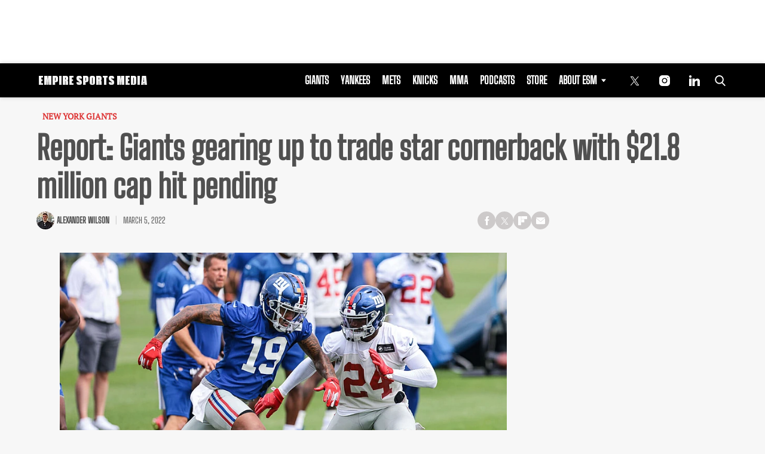

--- FILE ---
content_type: text/html; charset=UTF-8
request_url: https://empiresportsmedia.com/new-york-giants/report-giants-gearing-up-to-trade-star-cornerback-with-21-8-million-cap-hit-pending/
body_size: 29254
content:
<!doctype html>
<html class="no-js" lang="en-US" prefix="og: https://ogp.me/ns#">
	<head>
		<meta charset="UTF-8">

		<meta http-equiv="x-ua-compatible" content="ie=edge">
		<meta name="viewport" content="width=device-width, initial-scale=1.0">

		<link rel="alternate" type="application/rss+xml" title="Empire Sports Media RSS Feed" href="https://empiresportsmedia.com/feed/" />

		
					<script>
				(function(){
					function tpdLoadAdScript() {
						let tpdPrimaryAdScript = document.createElement( 'script' );
						tpdPrimaryAdScript.src = "https://cdn.tpdads.com/configs/empiresportsmedia.js";
						tpdPrimaryAdScript.id = "tpd-primary-ad-script";
						tpdPrimaryAdScript.type = "text/javascript";
						tpdPrimaryAdScript.async = true;
						document.head.appendChild( tpdPrimaryAdScript );

						let tpgoogleTagScript = document.createElement( 'script' );
						tpgoogleTagScript.src = "https://securepubads.g.doubleclick.net/tag/js/gpt.js";
						tpgoogleTagScript.id = "tpd-googletag-script";
						tpgoogleTagScript.type = "text/javascript";
						tpgoogleTagScript.async = true;
						document.head.appendChild( tpgoogleTagScript );
					}

					if ( 'requestIdleCallback' in window ) {
						requestIdleCallback( tpdLoadAdScript, { timeout: 2000 } );
					} else {
						window.addEventListener('load', function () {
							setTimeout( tpdLoadAdScript, 2000 );
						});
					}
				})();
			</script>
		<link rel="preload" fetchpriority="high" as="image" href="https://empiresportsmedia.com/cdn-cgi/image/quality=90,fit=crop,gravity=auto,sharpen=1,metadata=none,format=auto,onerror=redirect/wp-content/uploads/2021/07/USATSI_16474812-1-scaled-858x483.jpg" imagesrcset="https://empiresportsmedia.com/cdn-cgi/image/width=384,height=256,fit=crop,quality=90,gravity=auto,sharpen=1,metadata=none,format=auto,onerror=redirect/wp-content/uploads/2021/07/USATSI_16474812-1-scaled.jpg 428w, https://empiresportsmedia.com/cdn-cgi/image/width=858,height=483,fit=crop,quality=90,gravity=auto,sharpen=1,metadata=none,format=auto,onerror=redirect/wp-content/uploads/2021/07/USATSI_16474812-1-scaled.jpg 858w" imagesizes="(max-width: 430px) 100px, 858px" />
<link rel='preload' href='https://empiresportsmedia.com/wp-content/themes/esm-child-theme/includes/fonts/big-shoulders-text/big-shoulders-text-latin-regular.woff2' as='font' type='font/woff2' crossorigin>
<link rel='preload' href='https://empiresportsmedia.com/wp-content/themes/tpd-theme/includes/fonts/pt-serif/pt-serif-v18-latin-regular.woff2' as='font' type='font/woff2' crossorigin>
		<style id="tpd-critical-css">:root{--main-bg-color:#ffaa01;--secondary-bg-color:#000000}*,::after,::before{box-sizing:inherit}*,:after,:before{box-sizing:border-box;font-smoothing:antialiased;text-rendering:optimizeLegibility}body{margin:0;overscroll-behavior-x:none}html{line-height:1.15}body{font-size:18px;font-weight:400;line-height:1.5;color:#404040;background-color:#fff;margin:0}body,html{font-size:18px}.clear:after,.clear:before{content:" ";display:table}.clear:after{clear:both}.clear{zoom:1}img{max-width:100%;height:auto;vertical-align:bottom}a{color:#444;text-decoration:none}a:hover{color:#444}a:focus{outline:0}a:active,a:hover{outline:0}input:focus{outline:0;border:1px solid #04a4cc}h1{font-size:30px}h2{font-size:26px}h3{font-size:24px}h4{font-size:20px}h5{font-size:18px}h6{font-size:16px}h1{margin-top:24px;margin-bottom:12px}h1 a,h2 a,h3 a,h4 a,h5 a,h6 a{color:inherit;text-decoration:none}p{margin-top:0;margin-bottom:1rem}h2,h3,h4,h5,h6{margin:20px 0 10px}p{width:100%}a:hover{text-decoration:none}blockquote{padding:15px;line-height:1.45;position:relative;background:url(/wp-content/themes/tpd-theme/template-parts/svg/quote.svg) top left no-repeat #f5f5f5;border-left:4px solid #383838;background-size:50px;background-position-x:10px}blockquote cite{font-style:italic;color:#999;font-size:14px;display:block;margin-top:5px}img.lazy{background-color:#efefef;display:block}@media (max-width:567px){h1{font-size:24px}}.container{width:100%;padding-right:15px;padding-left:15px;margin-right:auto;margin-left:auto}.row{display:-ms-flexbox;display:flex;-ms-flex-wrap:wrap;flex-wrap:wrap;margin-right:-15px;margin-left:-15px}.col,[class^=col-]{position:relative;width:100%;padding-right:15px;padding-left:15px}.col{-ms-flex-preferred-size:0;flex-basis:0;-ms-flex-positive:1;flex-grow:1;max-width:100%}.col-12{-ms-flex:0 0 100%;flex:0 0 100%;max-width:100%}.header{position:relative;z-index:9999}.header.sticky{box-shadow:0 0 7px 0 rgba(0,0,0,.2)}.tpd-header-banner{background-color:#f9f9f9}.tpd-header-banner [id^=dsk-banner-ad-]{padding:8px 0!important}.tpd-sticky-header{top:0;display:block;position:sticky;z-index:100;transition:125ms}@media screen and (min-width:768px){.tpd-header-banner{min-height:106px}.admin-bar .header.sticky{top:32px}}.header-container{display:-ms-flexbox;display:flex}.header-container.no-logo{display:-ms-flexbox;display:flex}.header-container.banner-style h1.site-title{font-size:4vw;margin-top:20px}.logo{margin:15px 0;transition:.2s}.logo>a>picture{position:relative;display:block}.logo>a>img,.logo>a>picture>img{max-height:70px;width:auto;height:100%;max-width:fit-content!important;vertical-align:baseline}h1.site-title{margin:0}p.site-description{font-size:12px}#related-sidebar,.single-post aside.sidebar{width:332px;padding:0 16px}@media screen and (max-width:770px){#related-sidebar{display:none}}.sidebar form.search{margin-bottom:15px}main{width:100%;padding-right:15px;padding-left:15px}#content{padding-top:5px;padding-bottom:30px}.sidebar-widget{height:100%}a.btn,button,input[type=button],input[type=submit]{display:inline-block;font-weight:400;color:#212529;text-align:center;vertical-align:middle;-webkit-user-select:none;-ms-user-select:none;user-select:none;background-color:transparent;border:1px solid transparent;padding:6px 15px;margin:auto;border-radius:.25rem;outline:0;transition:color .15s ease-in-out,background-color .15s ease-in-out,border-color .15s ease-in-out,box-shadow .15s ease-in-out}button.mob-menu-container{transition:none}.size-auto,.size-full,.size-large,.size-medium,.size-thumbnail{max-width:100%;height:auto}.alignnone{margin:5px 20px 20px 0}.aligncenter,div.aligncenter{display:block;margin:5px auto}.alignright{float:right;margin:5px 0 20px 20px}.alignleft{float:left;margin:5px 20px 20px 0}a img.alignright{float:right;margin:5px 0 20px 20px}a img.alignnone{margin:5px 20px 20px 0}a img.alignleft{float:left;margin:5px 20px 20px 0}a img.aligncenter{display:block;margin-left:auto;margin-right:auto}.wp-caption{background:#fff;border:1px solid #f0f0f0;max-width:96%;padding:5px 3px 10px;text-align:center}.wp-caption.alignnone{margin:5px 20px 20px 0}.wp-caption.alignleft{margin:5px 20px 20px 0}.wp-caption.alignright{margin:5px 0 20px 20px}.wp-caption img{border:0;height:auto;margin:0;max-width:98.5%;padding:0;width:auto}.gallery-caption,.wp-caption .wp-caption-text{font-size:11px;line-height:17px;margin:0;padding:0 4px 5px}.sticky{position:sticky!important;top:0}.iframe-container iframe{max-width:100%}div.attachment-post-thumbnail{display:block;background-color:#cecece;position:relative;width:100%;padding-top:56.25%;margin-bottom:15px}.page article .alignfull{margin:0 calc(50% - 50vw);max-width:100vw;width:100vw}::selection{background:#04a4cc;color:#fff;text-shadow:none}#placeholder-banner{background-color:red;height:70px;max-width:980px;width:100%;margin:auto}#placeholder-box{background-color:red;height:250px;max-width:300px;width:100%;margin:auto}[class*=tpd-banner-ad]{width:100%;background-color:#f9f9f9;display:block}article [class*=tpd-banner-ad]{background-color:transparent}ul.sharing{display:-ms-flexbox;display:flex;list-style:none;padding-left:0;margin:0}ul.sharing li{display:inline-block;margin-left:7px;border:1px solid #0098da;border-radius:3px;opacity:1;transition:.2s ease-in-out}ul.sharing li a{text-align:center;display:-ms-flexbox;display:flex;-ms-flex-pack:center;justify-content:center;-ms-flex-align:center;align-items:center;padding:.3rem .3em;width:30px;height:30px;color:#fff;font-size:.9em;float:left}ul.sharing li svg g{fill:#fff}ul.sharing li svg{max-height:20px;max-width:20px}ul.sharing li:first-child{margin-left:0}ul.sharing li:hover{opacity:.9}ul.sharing li a img{-ms-flex-item-align:start;align-self:flex-start}@media screen and (max-width:640px){.post-meta ul.sharing{margin-top:10px}}a.rss-button svg{height:20px;width:20px}.social-svg{height:13px;vertical-align:middle}form.search{display:-ms-flexbox;display:flex}form.search input.search-input{width:100%;padding:8px 30px 8px 5px;font-size:12px;color:#000}form.search .search-submit svg{height:15px;width:15px;margin-right:10px;margin-top:5px}form.search .search-submit svg *{fill:#000}.sr-only{width:1px;height:1px;padding:0;border:0;margin:-1px;clip:rect(0 0 0 0);overflow:hidden;position:absolute;white-space:nowrap;content-visibility:hidden}.has-tpd-color-1-color{color:var(--wp--preset--color--tpd-color-1)}.has-tpd-color-2-color{color:var(--wp--preset--color--tpd-color-2)}.has-tpd-color-3-color{color:var(--wp--preset--color--tpd-color-3)}.has-tpd-color-4-color{color:var(--wp--preset--color--tpd-color-4)}.has-tpd-color-5-color{color:var(--wp--preset--color--tpd-color-5)}.has-tpd-color-6-color{color:var(--wp--preset--color--tpd-color-6)}.has-tpd-color-7-color{color:var(--wp--preset--color--tpd-color-7)}.has-tpd-color-8-color{color:var(--wp--preset--color--tpd-color-8)}.has-tpd-color-1-background-color{background-color:var(--wp--preset--color--tpd-color-1)}.has-tpd-color-2-background-color{background-color:var(--wp--preset--color--tpd-color-2)}.has-tpd-color-3-background-color{background-color:var(--wp--preset--color--tpd-color-3)}.has-tpd-color-4-background-color{background-color:var(--wp--preset--color--tpd-color-4)}.has-tpd-color-5-background-color{background-color:var(--wp--preset--color--tpd-color-5)}.has-tpd-color-6-background-color{background-color:var(--wp--preset--color--tpd-color-6)}.has-tpd-color-7-background-color{background-color:var(--wp--preset--color--tpd-color-7)}.has-tpd-color-8-background-color{background-color:var(--wp--preset--color--tpd-color-8)}.widget_recent_entries{background-color:#f3f4f5;border-radius:3px;padding:15px 30px;margin-bottom:30px}.widget_recent_entries ul{padding-left:0}.widget_recent_entries ul li{list-style:none;font-size:14px;font-weight:700;margin-bottom:15px}.widget_recent_entries ul li:last-child{margin-bottom:0}.grecaptcha-badge{visibility:hidden}footer.footer .footer-bg{padding-top:2.5em;padding-bottom:2em}footer.footer .footer-copyright-container,footer.footer .footer-extra,footer.footer div#footer-nav{display:-ms-flexbox;display:flex;-ms-flex-wrap:wrap;flex-wrap:wrap;-ms-flex-align:start;align-items:flex-start}footer.footer .footer-copyright-container ul,footer.footer .footer-copyright-container>div,footer.footer .footer-extra div,footer.footer div#footer-nav>div,footer.footer div#footer-nav>ul{width:100%}footer.footer .footer-extra{padding-top:15px}footer.footer .footer-extra div{text-align:center}footer.footer #footer-nav a{font-size:.78em;font-weight:700}footer.footer #footer-nav hr{margin-top:6px;background:#464646}footer.footer #footer-nav .menu:first-child ul,footer.footer #footer-nav ul.footer-menu{margin:0;padding:0;list-style:none;display:grid;grid-template-columns:auto auto auto;grid-auto-rows:42px;grid-auto-rows:minmax(42px,auto);max-width:460px}footer.footer #footer-nav .menu:first-child li:nth-child(3n+1),footer.footer #footer-nav ul.footer-menu li:nth-child(3n+1){padding-right:10px;border-right:1px solid #464646}footer.footer #footer-nav .menu:first-child li:nth-child(3n+2),footer.footer #footer-nav ul.footer-menu li:nth-child(3n+2){border-left:1px solid #464646;padding-left:30px;padding-right:10px}footer.footer #footer-nav .menu:first-child li:nth-child(3n+3),footer.footer #footer-nav ul.footer-menu li:nth-child(3n+3){border-left:1px solid #464646;padding-left:30px;padding-right:30px}footer.footer #footer-nav ul.social{padding:0;list-style:none;display:inline-block;vertical-align:middle}footer.footer #footer-nav ul.social li{background:0 0;display:inline-block}footer.footer #footer-nav ul.social li a{background:#2a4855;display:inline-block;width:30px;line-height:28px;font-size:.7em;border-radius:30px;border:1px solid #0196d6;margin:0 0 0 8px;text-align:center}footer.footer #footer-copyright{padding-top:1em;font-size:.86em}footer.footer #footer-copyright ul{list-style:none;margin-top:0;padding:0}footer.footer #footer-copyright ul li{display:inline-block}footer.footer #footer-copyright ul li a{color:#505050;padding:8px}footer.footer #footer-copyright ul li+li{line-height:1em;border-left:1px solid #505050}#footer-nav>div.menu.text-right>ul>li{fill:#fff}footer.footer #footer-nav .social-svg{max-height:13px;max-width:14px}footer .widget_nav_menu ul{padding-left:0}footer .widget_nav_menu ul>li{list-style:none}@media screen and (min-width:768px){footer.footer .footer-copyright-container ul,footer.footer .footer-copyright-container>div,footer.footer div#footer-nav>div,footer.footer div#footer-nav>ul{-ms-flex:1 1 50%;flex:1 1 50%}footer.footer .footer-extra div{text-align:initial;-ms-flex:1 1 33%;flex:1 1 33%;max-width:33%;padding:0 15px}footer.footer .footer-extra .social{max-width:100%}footer.footer .footer-extra{padding-top:0}.footer-copyright-text{text-align:right}}@media screen and (max-width:768px){footer.footer #footer-copyright{padding-bottom:15px}footer.footer #footer-nav ul.footer-menu li{padding-left:0!important;padding-right:0!important}}@media (max-width:992px){footer.footer .container{max-width:100%}}@media screen and (max-width:767px) and (min-width:431px){#footer-nav{-ms-flex-pack:center;justify-content:center}#footer-nav form[name=sign-up]{margin-top:40px}footer.footer #footer-nav ul.footer-menu{max-width:unset}footer.footer #footer-nav ul.footer-menu li{padding-left:20px!important}}@media (max-width:430px){footer.footer #footer-nav ul.social{text-align:center;display:block}footer{text-align:center}footer.footer #footer-nav hr{max-width:450px;width:100%}footer.footer #footer-nav .menu:first-child li:nth-child(3n+1){padding:0}footer.footer #footer-nav .menu:first-child li:nth-child(3n+2){padding:0}footer.footer #footer-nav .menu:first-child li:nth-child(3n+3){padding:0}}@media (max-width:430px){footer.footer .footer-bg #footer-nav.footer-2>div:nth-child(2){margin-top:30px}footer.footer .footer-bg #footer-nav.footer-2>div:nth-child(2)>div{margin-top:20px}}footer.footer .footer-bg #footer-nav.footer-2 .footer-menu li a{text-transform:uppercase;font-size:.7em}footer.footer .footer-bg #footer-nav.footer-2>div .footer-blurb p{color:inherit}footer.footer .footer-bg #footer-nav.footer-2>div:nth-child(2){max-width:390px}footer.footer .footer-bg #footer-nav.footer-2>div:nth-child(2)>div{padding-top:10px;display:-ms-flexbox;display:flex;-ms-flex-align:center;align-items:center}footer.footer .footer-bg #footer-nav.footer-2>div:nth-child(2)>div>p{font-size:.7em;margin-bottom:0;color:inherit}footer.footer .footer-bg #footer-nav.footer-2>div:nth-child(2)>div .social{-ms-flex-negative:0;flex-shrink:0}footer.footer .footer-bg #footer-nav.footer-2>div:nth-child(2)>div .social a{border:1px solid #fff;border-radius:15px;margin:4px;width:30px;line-height:30px;display:inline-block;text-align:center}footer.footer .footer-bg #footer-nav.footer-2 .footer-blurb{margin-top:20px;font-size:.9rem}footer.footer .footer-bg #footer-nav.footer-2 form{position:relative}footer.footer .footer-bg #footer-nav.footer-2 form .success-message{display:none}footer.footer .footer-bg #footer-nav.footer-2 form .success-message .success-message>div{width:100%;opacity:0;animation:1s 1s forwards reveal}footer.footer .footer-bg #footer-nav.footer-2 form .success-message.active{position:absolute;top:0;left:0;width:100%;height:100%;display:-ms-flexbox;display:flex;-ms-flex-align:center;align-items:center;-ms-flex-pack:center;justify-content:center;background-color:#333}footer.footer .footer-bg #footer-nav.footer-2 form .success-message h4{margin-top:2px;margin-bottom:0}footer.footer .footer-bg #footer-nav.footer-2 form .success-message svg.checkmark{width:25px;height:25px;margin-right:10px;border-radius:50%;stroke-width:4;stroke:#44cb3a;stroke-miterlimit:10;box-shadow:inset 0 0 0 #7ac142;transition:1s}footer.footer .footer-bg #footer-nav.footer-2 form>p{font-size:.7em;font-weight:700;display:block;margin-bottom:4px;color:inherit}footer.footer .footer-bg #footer-nav.footer-2 form>div{display:grid;grid-template-columns:1fr 100px}footer.footer .footer-bg #footer-nav.footer-2 form input[name=email]{font-size:12px;padding:5px}footer.footer .footer-bg #footer-nav.footer-2 form button{border-radius:5px;background:#cd2026;color:#fff;font-size:12px;text-transform:uppercase;font-weight:700}footer .google-preferred-source{font-size:15px;font-weight:700;display:-ms-flexbox;display:flex;-ms-flex-wrap:wrap;flex-wrap:wrap;-ms-flex-pack:center;justify-content:center;-ms-flex-align:center;align-items:center;margin-top:10px}:root{--main-bg-color:#ffaa01;--secondary-bg-color:#000000}*,::after,::before{box-sizing:inherit}*,:after,:before{box-sizing:border-box;font-smoothing:antialiased;text-rendering:optimizeLegibility}body{margin:0;overscroll-behavior-x:none}html{line-height:1.15}body{font-size:18px;font-weight:400;line-height:1.5;color:#404040;background-color:#fff;margin:0}body,html{font-size:18px}.clear:after,.clear:before{content:" ";display:table}.clear:after{clear:both}.clear{zoom:1}img{max-width:100%;height:auto;vertical-align:bottom}a{color:#444;text-decoration:none}a:hover{color:#444}a:focus{outline:0}a:active,a:hover{outline:0}input:focus{outline:0;border:1px solid #04a4cc}h1{font-size:30px}h2{font-size:26px}h3{font-size:24px}h4{font-size:20px}h5{font-size:18px}h6{font-size:16px}h1{margin-top:24px;margin-bottom:12px}h1 a,h2 a,h3 a,h4 a,h5 a,h6 a{color:inherit;text-decoration:none}p{margin-top:0;margin-bottom:1rem}h2,h3,h4,h5,h6{margin:20px 0 10px}p{width:100%}a:hover{text-decoration:none}blockquote{padding:15px;line-height:1.45;position:relative;background:url('/cdn-cgi/image/quality=90,gravity=auto,sharpen=1,metadata=none,format=auto,onerror=redirect/wp-content/themes/tpd-theme/template-parts/svg/quote.svg') top left no-repeat #f5f5f5;border-left:4px solid #383838;background-size:50px;background-position-x:10px}blockquote cite{font-style:italic;color:#999;font-size:14px;display:block;margin-top:5px}img.lazy{background-color:#efefef;display:block}@media (max-width:567px){h1{font-size:24px}}.container{width:100%;padding-right:15px;padding-left:15px;margin-right:auto;margin-left:auto}.row{display:-ms-flexbox;display:flex;-ms-flex-wrap:wrap;flex-wrap:wrap;margin-right:-15px;margin-left:-15px}.col,[class^=col-]{position:relative;width:100%;padding-right:15px;padding-left:15px}.col{-ms-flex-preferred-size:0;flex-basis:0;-ms-flex-positive:1;flex-grow:1;max-width:100%}.col-12{-ms-flex:0 0 100%;flex:0 0 100%;max-width:100%}.header{position:relative;z-index:9999}.header.sticky{box-shadow:0 0 7px 0 rgba(0,0,0,.2)}.tpd-header-banner{background-color:#f9f9f9}.tpd-header-banner [id^=dsk-banner-ad-]{padding:8px 0!important}.tpd-sticky-header{top:0;display:block;position:sticky;z-index:100;transition:125ms}@media screen and (min-width:768px){.tpd-header-banner{min-height:106px}.admin-bar .header.sticky{top:32px}}.header-container{display:-ms-flexbox;display:flex}.header-container.no-logo{display:-ms-flexbox;display:flex}.header-container.banner-style h1.site-title{font-size:4vw;margin-top:20px}.logo{margin:15px 0;transition:.2s}.logo&gt;a&gt;picture{position:relative;display:block}.logo&gt;a&gt;img,.logo&gt;a&gt;picture&gt;img{max-height:70px;width:auto;height:100%;max-width:fit-content!important;vertical-align:baseline}h1.site-title{margin:0}p.site-description{font-size:12px}#related-sidebar,.single-post aside.sidebar{width:332px;padding:0 16px}@media screen and (max-width:770px){#related-sidebar{display:none}}.sidebar form.search{margin-bottom:15px}main{width:100%;padding-right:15px;padding-left:15px}#content{padding-top:5px;padding-bottom:30px}.sidebar-widget{height:100%}a.btn,button,input[type=button],input[type=submit]{display:inline-block;font-weight:400;color:#212529;text-align:center;vertical-align:middle;-webkit-user-select:none;-ms-user-select:none;user-select:none;background-color:transparent;border:1px solid transparent;padding:6px 15px;margin:auto;border-radius:.25rem;outline:0;transition:color .15s ease-in-out,background-color .15s ease-in-out,border-color .15s ease-in-out,box-shadow .15s ease-in-out}button.mob-menu-container{transition:none}.size-auto,.size-full,.size-large,.size-medium,.size-thumbnail{max-width:100%;height:auto}.alignnone{margin:5px 20px 20px 0}.aligncenter,div.aligncenter{display:block;margin:5px auto}.alignright{float:right;margin:5px 0 20px 20px}.alignleft{float:left;margin:5px 20px 20px 0}a img.alignright{float:right;margin:5px 0 20px 20px}a img.alignnone{margin:5px 20px 20px 0}a img.alignleft{float:left;margin:5px 20px 20px 0}a img.aligncenter{display:block;margin-left:auto;margin-right:auto}.wp-caption{background:#fff;border:1px solid #f0f0f0;max-width:96%;padding:5px 3px 10px;text-align:center}.wp-caption.alignnone{margin:5px 20px 20px 0}.wp-caption.alignleft{margin:5px 20px 20px 0}.wp-caption.alignright{margin:5px 0 20px 20px}.wp-caption img{border:0;height:auto;margin:0;max-width:98.5%;padding:0;width:auto}.gallery-caption,.wp-caption .wp-caption-text{font-size:11px;line-height:17px;margin:0;padding:0 4px 5px}.sticky{position:sticky!important;top:0}.iframe-container iframe{max-width:100%}div.attachment-post-thumbnail{display:block;background-color:#cecece;position:relative;width:100%;padding-top:56.25%;margin-bottom:15px}.page article .alignfull{margin:0 calc(50% - 50vw);max-width:100vw;width:100vw}::selection{background:#04a4cc;color:#fff;text-shadow:none}#placeholder-banner{background-color:red;height:70px;max-width:980px;width:100%;margin:auto}#placeholder-box{background-color:red;height:250px;max-width:300px;width:100%;margin:auto}[class*=tpd-banner-ad]{width:100%;background-color:#f9f9f9;display:block}article [class*=tpd-banner-ad]{background-color:transparent}ul.sharing{display:-ms-flexbox;display:flex;list-style:none;padding-left:0;margin:0}ul.sharing li{display:inline-block;margin-left:7px;border:1px solid #0098da;border-radius:3px;opacity:1;transition:.2s ease-in-out}ul.sharing li a{text-align:center;display:-ms-flexbox;display:flex;-ms-flex-pack:center;justify-content:center;-ms-flex-align:center;align-items:center;padding:.3rem .3em;width:30px;height:30px;color:#fff;font-size:.9em;float:left}ul.sharing li svg g{fill:#fff}ul.sharing li svg{max-height:20px;max-width:20px}ul.sharing li:first-child{margin-left:0}ul.sharing li:hover{opacity:.9}ul.sharing li a img{-ms-flex-item-align:start;align-self:flex-start}@media screen and (max-width:640px){.post-meta ul.sharing{margin-top:10px}}a.rss-button svg{height:20px;width:20px}.social-svg{height:13px;vertical-align:middle}form.search{display:-ms-flexbox;display:flex}form.search input.search-input{width:100%;padding:8px 30px 8px 5px;font-size:12px;color:#000}form.search .search-submit svg{height:15px;width:15px;margin-right:10px;margin-top:5px}form.search .search-submit svg *{fill:#000}.sr-only{width:1px;height:1px;padding:0;border:0;margin:-1px;clip:rect(0 0 0 0);overflow:hidden;position:absolute;white-space:nowrap;content-visibility:hidden}.has-tpd-color-1-color{color:var(--wp--preset--color--tpd-color-1)}.has-tpd-color-2-color{color:var(--wp--preset--color--tpd-color-2)}.has-tpd-color-3-color{color:var(--wp--preset--color--tpd-color-3)}.has-tpd-color-4-color{color:var(--wp--preset--color--tpd-color-4)}.has-tpd-color-5-color{color:var(--wp--preset--color--tpd-color-5)}.has-tpd-color-6-color{color:var(--wp--preset--color--tpd-color-6)}.has-tpd-color-7-color{color:var(--wp--preset--color--tpd-color-7)}.has-tpd-color-8-color{color:var(--wp--preset--color--tpd-color-8)}.has-tpd-color-1-background-color{background-color:var(--wp--preset--color--tpd-color-1)}.has-tpd-color-2-background-color{background-color:var(--wp--preset--color--tpd-color-2)}.has-tpd-color-3-background-color{background-color:var(--wp--preset--color--tpd-color-3)}.has-tpd-color-4-background-color{background-color:var(--wp--preset--color--tpd-color-4)}.has-tpd-color-5-background-color{background-color:var(--wp--preset--color--tpd-color-5)}.has-tpd-color-6-background-color{background-color:var(--wp--preset--color--tpd-color-6)}.has-tpd-color-7-background-color{background-color:var(--wp--preset--color--tpd-color-7)}.has-tpd-color-8-background-color{background-color:var(--wp--preset--color--tpd-color-8)}.widget_recent_entries{background-color:#f3f4f5;border-radius:3px;padding:15px 30px;margin-bottom:30px}.widget_recent_entries ul{padding-left:0}.widget_recent_entries ul li{list-style:none;font-size:14px;font-weight:700;margin-bottom:15px}.widget_recent_entries ul li:last-child{margin-bottom:0}.grecaptcha-badge{visibility:hidden}footer.footer .footer-bg{padding-top:2.5em;padding-bottom:2em}footer.footer .footer-copyright-container,footer.footer .footer-extra,footer.footer div#footer-nav{display:-ms-flexbox;display:flex;-ms-flex-wrap:wrap;flex-wrap:wrap;-ms-flex-align:start;align-items:flex-start}footer.footer .footer-copyright-container ul,footer.footer .footer-copyright-container&gt;div,footer.footer .footer-extra div,footer.footer div#footer-nav&gt;div,footer.footer div#footer-nav&gt;ul{width:100%}footer.footer .footer-extra{padding-top:15px}footer.footer .footer-extra div{text-align:center}footer.footer #footer-nav a{font-size:.78em;font-weight:700}footer.footer #footer-nav hr{margin-top:6px;background:#464646}footer.footer #footer-nav .menu:first-child ul,footer.footer #footer-nav ul.footer-menu{margin:0;padding:0;list-style:none;display:grid;grid-template-columns:auto auto auto;grid-auto-rows:42px;grid-auto-rows:minmax(42px,auto);max-width:460px}footer.footer #footer-nav .menu:first-child li:nth-child(3n+1),footer.footer #footer-nav ul.footer-menu li:nth-child(3n+1){padding-right:10px;border-right:1px solid #464646}footer.footer #footer-nav .menu:first-child li:nth-child(3n+2),footer.footer #footer-nav ul.footer-menu li:nth-child(3n+2){border-left:1px solid #464646;padding-left:30px;padding-right:10px}footer.footer #footer-nav .menu:first-child li:nth-child(3n+3),footer.footer #footer-nav ul.footer-menu li:nth-child(3n+3){border-left:1px solid #464646;padding-left:30px;padding-right:30px}footer.footer #footer-nav ul.social{padding:0;list-style:none;display:inline-block;vertical-align:middle}footer.footer #footer-nav ul.social li{background:0 0;display:inline-block}footer.footer #footer-nav ul.social li a{background:#2a4855;display:inline-block;width:30px;line-height:28px;font-size:.7em;border-radius:30px;border:1px solid #0196d6;margin:0 0 0 8px;text-align:center}footer.footer #footer-copyright{padding-top:1em;font-size:.86em}footer.footer #footer-copyright ul{list-style:none;margin-top:0;padding:0}footer.footer #footer-copyright ul li{display:inline-block}footer.footer #footer-copyright ul li a{color:#505050;padding:8px}footer.footer #footer-copyright ul li+li{line-height:1em;border-left:1px solid #505050}#footer-nav&gt;div.menu.text-right&gt;ul&gt;li{fill:#fff}footer.footer #footer-nav .social-svg{max-height:13px;max-width:14px}footer .widget_nav_menu ul{padding-left:0}footer .widget_nav_menu ul&gt;li{list-style:none}@media screen and (min-width:768px){footer.footer .footer-copyright-container ul,footer.footer .footer-copyright-container&gt;div,footer.footer div#footer-nav&gt;div,footer.footer div#footer-nav&gt;ul{-ms-flex:1 1 50%;flex:1 1 50%}footer.footer .footer-extra div{text-align:initial;-ms-flex:1 1 33%;flex:1 1 33%;max-width:33%;padding:0 15px}footer.footer .footer-extra .social{max-width:100%}footer.footer .footer-extra{padding-top:0}.footer-copyright-text{text-align:right}}@media screen and (max-width:768px){footer.footer #footer-copyright{padding-bottom:15px}footer.footer #footer-nav ul.footer-menu li{padding-left:0!important;padding-right:0!important}}@media (max-width:992px){footer.footer .container{max-width:100%}}@media screen and (max-width:767px) and (min-width:431px){#footer-nav{-ms-flex-pack:center;justify-content:center}#footer-nav form[name=sign-up]{margin-top:40px}footer.footer #footer-nav ul.footer-menu{max-width:unset}footer.footer #footer-nav ul.footer-menu li{padding-left:20px!important}}@media (max-width:430px){footer.footer #footer-nav ul.social{text-align:center;display:block}footer{text-align:center}footer.footer #footer-nav hr{max-width:450px;width:100%}footer.footer #footer-nav .menu:first-child li:nth-child(3n+1){padding:0}footer.footer #footer-nav .menu:first-child li:nth-child(3n+2){padding:0}footer.footer #footer-nav .menu:first-child li:nth-child(3n+3){padding:0}}@media (max-width:430px){footer.footer .footer-bg #footer-nav.footer-2&gt;div:nth-child(2){margin-top:30px}footer.footer .footer-bg #footer-nav.footer-2&gt;div:nth-child(2)&gt;div{margin-top:20px}}footer.footer .footer-bg #footer-nav.footer-2 .footer-menu li a{text-transform:uppercase;font-size:.7em}footer.footer .footer-bg #footer-nav.footer-2&gt;div .footer-blurb p{color:inherit}footer.footer .footer-bg #footer-nav.footer-2&gt;div:nth-child(2){max-width:390px}footer.footer .footer-bg #footer-nav.footer-2&gt;div:nth-child(2)&gt;div{padding-top:10px;display:-ms-flexbox;display:flex;-ms-flex-align:center;align-items:center}footer.footer .footer-bg #footer-nav.footer-2&gt;div:nth-child(2)&gt;div&gt;p{font-size:.7em;margin-bottom:0;color:inherit}footer.footer .footer-bg #footer-nav.footer-2&gt;div:nth-child(2)&gt;div .social{-ms-flex-negative:0;flex-shrink:0}footer.footer .footer-bg #footer-nav.footer-2&gt;div:nth-child(2)&gt;div .social a{border:1px solid #fff;border-radius:15px;margin:4px;width:30px;line-height:30px;display:inline-block;text-align:center}footer.footer .footer-bg #footer-nav.footer-2 .footer-blurb{margin-top:20px;font-size:.9rem}footer.footer .footer-bg #footer-nav.footer-2 form{position:relative}footer.footer .footer-bg #footer-nav.footer-2 form .success-message{display:none}footer.footer .footer-bg #footer-nav.footer-2 form .success-message .success-message&gt;div{width:100%;opacity:0;animation:1s 1s forwards reveal}footer.footer .footer-bg #footer-nav.footer-2 form .success-message.active{position:absolute;top:0;left:0;width:100%;height:100%;display:-ms-flexbox;display:flex;-ms-flex-align:center;align-items:center;-ms-flex-pack:center;justify-content:center;background-color:#333}footer.footer .footer-bg #footer-nav.footer-2 form .success-message h4{margin-top:2px;margin-bottom:0}footer.footer .footer-bg #footer-nav.footer-2 form .success-message svg.checkmark{width:25px;height:25px;margin-right:10px;border-radius:50%;stroke-width:4;stroke:#44cb3a;stroke-miterlimit:10;box-shadow:inset 0 0 0 #7ac142;transition:1s}footer.footer .footer-bg #footer-nav.footer-2 form&gt;p{font-size:.7em;font-weight:700;display:block;margin-bottom:4px;color:inherit}footer.footer .footer-bg #footer-nav.footer-2 form&gt;div{display:grid;grid-template-columns:1fr 100px}footer.footer .footer-bg #footer-nav.footer-2 form input[name=email]{font-size:12px;padding:5px}footer.footer .footer-bg #footer-nav.footer-2 form button{border-radius:5px;background:#cd2026;color:#fff;font-size:12px;text-transform:uppercase;font-weight:700}footer .google-preferred-source{font-size:15px;font-weight:700;display:-ms-flexbox;display:flex;-ms-flex-wrap:wrap;flex-wrap:wrap;-ms-flex-pack:center;justify-content:center;-ms-flex-align:center;align-items:center;margin-top:10px}</style>
		<style id="tpd-critical-header-css">:root{--main-bg-color:#ffaa01;--secondary-bg-color:#000000}*,::after,::before{box-sizing:inherit}*,:after,:before{box-sizing:border-box;font-smoothing:antialiased;text-rendering:optimizeLegibility}body{margin:0;overscroll-behavior-x:none}html{line-height:1.15}body{font-size:18px;font-weight:400;line-height:1.5;color:#404040;background-color:#fff;margin:0}body,html{font-size:18px}.clear:after,.clear:before{content:" ";display:table}.clear:after{clear:both}.clear{zoom:1}img{max-width:100%;height:auto;vertical-align:bottom}a{color:#444;text-decoration:none}a:hover{color:#444}a:focus{outline:0}a:active,a:hover{outline:0}input:focus{outline:0;border:1px solid #04a4cc}h1{font-size:30px}h2{font-size:26px}h3{font-size:24px}h4{font-size:20px}h5{font-size:18px}h6{font-size:16px}h1{margin-top:24px;margin-bottom:12px}h1 a,h2 a,h3 a,h4 a,h5 a,h6 a{color:inherit;text-decoration:none}p{margin-top:0;margin-bottom:1rem}h2,h3,h4,h5,h6{margin:20px 0 10px}p{width:100%}a:hover{text-decoration:none}blockquote{padding:15px;line-height:1.45;position:relative;background:url('/cdn-cgi/image/quality=90,gravity=auto,sharpen=1,metadata=none,format=auto,onerror=redirect/wp-content/themes/tpd-theme/template-parts/svg/quote.svg') top left no-repeat #f5f5f5;border-left:4px solid #383838;background-size:50px;background-position-x:10px}blockquote cite{font-style:italic;color:#999;font-size:14px;display:block;margin-top:5px}img.lazy{background-color:#efefef;display:block}@media (max-width:567px){h1{font-size:24px}}.container{width:100%;padding-right:15px;padding-left:15px;margin-right:auto;margin-left:auto}.row{display:-ms-flexbox;display:flex;-ms-flex-wrap:wrap;flex-wrap:wrap;margin-right:-15px;margin-left:-15px}.col,[class^=col-]{position:relative;width:100%;padding-right:15px;padding-left:15px}.col{-ms-flex-preferred-size:0;flex-basis:0;-ms-flex-positive:1;flex-grow:1;max-width:100%}.col-12{-ms-flex:0 0 100%;flex:0 0 100%;max-width:100%}.header{position:relative;z-index:9999}.header.sticky{box-shadow:0 0 7px 0 rgba(0,0,0,.2)}.tpd-header-banner{background-color:#f9f9f9}.tpd-header-banner [id^=dsk-banner-ad-]{padding:8px 0!important}.tpd-sticky-header{top:0;display:block;position:sticky;z-index:100;transition:125ms}@media screen and (min-width:768px){.tpd-header-banner{min-height:106px}.admin-bar .header.sticky{top:32px}}.header-container{display:-ms-flexbox;display:flex}.header-container.no-logo{display:-ms-flexbox;display:flex}.header-container.banner-style h1.site-title{font-size:4vw;margin-top:20px}.logo{margin:15px 0;transition:.2s}.logo>a>picture{position:relative;display:block}.logo>a>img,.logo>a>picture>img{max-height:70px;width:auto;height:100%;max-width:fit-content!important;vertical-align:baseline}h1.site-title{margin:0}p.site-description{font-size:12px}#related-sidebar,.single-post aside.sidebar{width:332px;padding:0 16px}@media screen and (max-width:770px){#related-sidebar{display:none}}.sidebar form.search{margin-bottom:15px}main{width:100%;padding-right:15px;padding-left:15px}#content{padding-top:5px;padding-bottom:30px}.sidebar-widget{height:100%}a.btn,button,input[type=button],input[type=submit]{display:inline-block;font-weight:400;color:#212529;text-align:center;vertical-align:middle;-webkit-user-select:none;-ms-user-select:none;user-select:none;background-color:transparent;border:1px solid transparent;padding:6px 15px;margin:auto;border-radius:.25rem;outline:0;transition:color .15s ease-in-out,background-color .15s ease-in-out,border-color .15s ease-in-out,box-shadow .15s ease-in-out}button.mob-menu-container{transition:none}.size-auto,.size-full,.size-large,.size-medium,.size-thumbnail{max-width:100%;height:auto}.alignnone{margin:5px 20px 20px 0}.aligncenter,div.aligncenter{display:block;margin:5px auto}.alignright{float:right;margin:5px 0 20px 20px}.alignleft{float:left;margin:5px 20px 20px 0}a img.alignright{float:right;margin:5px 0 20px 20px}a img.alignnone{margin:5px 20px 20px 0}a img.alignleft{float:left;margin:5px 20px 20px 0}a img.aligncenter{display:block;margin-left:auto;margin-right:auto}.wp-caption{background:#fff;border:1px solid #f0f0f0;max-width:96%;padding:5px 3px 10px;text-align:center}.wp-caption.alignnone{margin:5px 20px 20px 0}.wp-caption.alignleft{margin:5px 20px 20px 0}.wp-caption.alignright{margin:5px 0 20px 20px}.wp-caption img{border:0;height:auto;margin:0;max-width:98.5%;padding:0;width:auto}.gallery-caption,.wp-caption .wp-caption-text{font-size:11px;line-height:17px;margin:0;padding:0 4px 5px}.sticky{position:sticky!important;top:0}.iframe-container iframe{max-width:100%}div.attachment-post-thumbnail{display:block;background-color:#cecece;position:relative;width:100%;padding-top:56.25%;margin-bottom:15px}.page article .alignfull{margin:0 calc(50% - 50vw);max-width:100vw;width:100vw}::selection{background:#04a4cc;color:#fff;text-shadow:none}#placeholder-banner{background-color:red;height:70px;max-width:980px;width:100%;margin:auto}#placeholder-box{background-color:red;height:250px;max-width:300px;width:100%;margin:auto}[class*=tpd-banner-ad]{width:100%;background-color:#f9f9f9;display:block}article [class*=tpd-banner-ad]{background-color:transparent}ul.sharing{display:-ms-flexbox;display:flex;list-style:none;padding-left:0;margin:0}ul.sharing li{display:inline-block;margin-left:7px;border:1px solid #0098da;border-radius:3px;opacity:1;transition:.2s ease-in-out}ul.sharing li a{text-align:center;display:-ms-flexbox;display:flex;-ms-flex-pack:center;justify-content:center;-ms-flex-align:center;align-items:center;padding:.3rem .3em;width:30px;height:30px;color:#fff;font-size:.9em;float:left}ul.sharing li svg g{fill:#fff}ul.sharing li svg{max-height:20px;max-width:20px}ul.sharing li:first-child{margin-left:0}ul.sharing li:hover{opacity:.9}ul.sharing li a img{-ms-flex-item-align:start;align-self:flex-start}@media screen and (max-width:640px){.post-meta ul.sharing{margin-top:10px}}a.rss-button svg{height:20px;width:20px}.social-svg{height:13px;vertical-align:middle}form.search{display:-ms-flexbox;display:flex}form.search input.search-input{width:100%;padding:8px 30px 8px 5px;font-size:12px;color:#000}form.search .search-submit svg{height:15px;width:15px;margin-right:10px;margin-top:5px}form.search .search-submit svg *{fill:#000}.sr-only{width:1px;height:1px;padding:0;border:0;margin:-1px;clip:rect(0 0 0 0);overflow:hidden;position:absolute;white-space:nowrap;content-visibility:hidden}.has-tpd-color-1-color{color:var(--wp--preset--color--tpd-color-1)}.has-tpd-color-2-color{color:var(--wp--preset--color--tpd-color-2)}.has-tpd-color-3-color{color:var(--wp--preset--color--tpd-color-3)}.has-tpd-color-4-color{color:var(--wp--preset--color--tpd-color-4)}.has-tpd-color-5-color{color:var(--wp--preset--color--tpd-color-5)}.has-tpd-color-6-color{color:var(--wp--preset--color--tpd-color-6)}.has-tpd-color-7-color{color:var(--wp--preset--color--tpd-color-7)}.has-tpd-color-8-color{color:var(--wp--preset--color--tpd-color-8)}.has-tpd-color-1-background-color{background-color:var(--wp--preset--color--tpd-color-1)}.has-tpd-color-2-background-color{background-color:var(--wp--preset--color--tpd-color-2)}.has-tpd-color-3-background-color{background-color:var(--wp--preset--color--tpd-color-3)}.has-tpd-color-4-background-color{background-color:var(--wp--preset--color--tpd-color-4)}.has-tpd-color-5-background-color{background-color:var(--wp--preset--color--tpd-color-5)}.has-tpd-color-6-background-color{background-color:var(--wp--preset--color--tpd-color-6)}.has-tpd-color-7-background-color{background-color:var(--wp--preset--color--tpd-color-7)}.has-tpd-color-8-background-color{background-color:var(--wp--preset--color--tpd-color-8)}.widget_recent_entries{background-color:#f3f4f5;border-radius:3px;padding:15px 30px;margin-bottom:30px}.widget_recent_entries ul{padding-left:0}.widget_recent_entries ul li{list-style:none;font-size:14px;font-weight:700;margin-bottom:15px}.widget_recent_entries ul li:last-child{margin-bottom:0}.grecaptcha-badge{visibility:hidden}footer.footer .footer-bg{padding-top:2.5em;padding-bottom:2em}footer.footer .footer-copyright-container,footer.footer .footer-extra,footer.footer div#footer-nav{display:-ms-flexbox;display:flex;-ms-flex-wrap:wrap;flex-wrap:wrap;-ms-flex-align:start;align-items:flex-start}footer.footer .footer-copyright-container ul,footer.footer .footer-copyright-container>div,footer.footer .footer-extra div,footer.footer div#footer-nav>div,footer.footer div#footer-nav>ul{width:100%}footer.footer .footer-extra{padding-top:15px}footer.footer .footer-extra div{text-align:center}footer.footer #footer-nav a{font-size:.78em;font-weight:700}footer.footer #footer-nav hr{margin-top:6px;background:#464646}footer.footer #footer-nav .menu:first-child ul,footer.footer #footer-nav ul.footer-menu{margin:0;padding:0;list-style:none;display:grid;grid-template-columns:auto auto auto;grid-auto-rows:42px;grid-auto-rows:minmax(42px,auto);max-width:460px}footer.footer #footer-nav .menu:first-child li:nth-child(3n+1),footer.footer #footer-nav ul.footer-menu li:nth-child(3n+1){padding-right:10px;border-right:1px solid #464646}footer.footer #footer-nav .menu:first-child li:nth-child(3n+2),footer.footer #footer-nav ul.footer-menu li:nth-child(3n+2){border-left:1px solid #464646;padding-left:30px;padding-right:10px}footer.footer #footer-nav .menu:first-child li:nth-child(3n+3),footer.footer #footer-nav ul.footer-menu li:nth-child(3n+3){border-left:1px solid #464646;padding-left:30px;padding-right:30px}footer.footer #footer-nav ul.social{padding:0;list-style:none;display:inline-block;vertical-align:middle}footer.footer #footer-nav ul.social li{background:0 0;display:inline-block}footer.footer #footer-nav ul.social li a{background:#2a4855;display:inline-block;width:30px;line-height:28px;font-size:.7em;border-radius:30px;border:1px solid #0196d6;margin:0 0 0 8px;text-align:center}footer.footer #footer-copyright{padding-top:1em;font-size:.86em}footer.footer #footer-copyright ul{list-style:none;margin-top:0;padding:0}footer.footer #footer-copyright ul li{display:inline-block}footer.footer #footer-copyright ul li a{color:#505050;padding:8px}footer.footer #footer-copyright ul li+li{line-height:1em;border-left:1px solid #505050}#footer-nav>div.menu.text-right>ul>li{fill:#fff}footer.footer #footer-nav .social-svg{max-height:13px;max-width:14px}footer .widget_nav_menu ul{padding-left:0}footer .widget_nav_menu ul>li{list-style:none}@media screen and (min-width:768px){footer.footer .footer-copyright-container ul,footer.footer .footer-copyright-container>div,footer.footer div#footer-nav>div,footer.footer div#footer-nav>ul{-ms-flex:1 1 50%;flex:1 1 50%}footer.footer .footer-extra div{text-align:initial;-ms-flex:1 1 33%;flex:1 1 33%;max-width:33%;padding:0 15px}footer.footer .footer-extra .social{max-width:100%}footer.footer .footer-extra{padding-top:0}.footer-copyright-text{text-align:right}}@media screen and (max-width:768px){footer.footer #footer-copyright{padding-bottom:15px}footer.footer #footer-nav ul.footer-menu li{padding-left:0!important;padding-right:0!important}}@media (max-width:992px){footer.footer .container{max-width:100%}}@media screen and (max-width:767px) and (min-width:431px){#footer-nav{-ms-flex-pack:center;justify-content:center}#footer-nav form[name=sign-up]{margin-top:40px}footer.footer #footer-nav ul.footer-menu{max-width:unset}footer.footer #footer-nav ul.footer-menu li{padding-left:20px!important}}@media (max-width:430px){footer.footer #footer-nav ul.social{text-align:center;display:block}footer{text-align:center}footer.footer #footer-nav hr{max-width:450px;width:100%}footer.footer #footer-nav .menu:first-child li:nth-child(3n+1){padding:0}footer.footer #footer-nav .menu:first-child li:nth-child(3n+2){padding:0}footer.footer #footer-nav .menu:first-child li:nth-child(3n+3){padding:0}}@media (max-width:430px){footer.footer .footer-bg #footer-nav.footer-2>div:nth-child(2){margin-top:30px}footer.footer .footer-bg #footer-nav.footer-2>div:nth-child(2)>div{margin-top:20px}}footer.footer .footer-bg #footer-nav.footer-2 .footer-menu li a{text-transform:uppercase;font-size:.7em}footer.footer .footer-bg #footer-nav.footer-2>div .footer-blurb p{color:inherit}footer.footer .footer-bg #footer-nav.footer-2>div:nth-child(2){max-width:390px}footer.footer .footer-bg #footer-nav.footer-2>div:nth-child(2)>div{padding-top:10px;display:-ms-flexbox;display:flex;-ms-flex-align:center;align-items:center}footer.footer .footer-bg #footer-nav.footer-2>div:nth-child(2)>div>p{font-size:.7em;margin-bottom:0;color:inherit}footer.footer .footer-bg #footer-nav.footer-2>div:nth-child(2)>div .social{-ms-flex-negative:0;flex-shrink:0}footer.footer .footer-bg #footer-nav.footer-2>div:nth-child(2)>div .social a{border:1px solid #fff;border-radius:15px;margin:4px;width:30px;line-height:30px;display:inline-block;text-align:center}footer.footer .footer-bg #footer-nav.footer-2 .footer-blurb{margin-top:20px;font-size:.9rem}footer.footer .footer-bg #footer-nav.footer-2 form{position:relative}footer.footer .footer-bg #footer-nav.footer-2 form .success-message{display:none}footer.footer .footer-bg #footer-nav.footer-2 form .success-message .success-message>div{width:100%;opacity:0;animation:1s 1s forwards reveal}footer.footer .footer-bg #footer-nav.footer-2 form .success-message.active{position:absolute;top:0;left:0;width:100%;height:100%;display:-ms-flexbox;display:flex;-ms-flex-align:center;align-items:center;-ms-flex-pack:center;justify-content:center;background-color:#333}footer.footer .footer-bg #footer-nav.footer-2 form .success-message h4{margin-top:2px;margin-bottom:0}footer.footer .footer-bg #footer-nav.footer-2 form .success-message svg.checkmark{width:25px;height:25px;margin-right:10px;border-radius:50%;stroke-width:4;stroke:#44cb3a;stroke-miterlimit:10;box-shadow:inset 0 0 0 #7ac142;transition:1s}footer.footer .footer-bg #footer-nav.footer-2 form>p{font-size:.7em;font-weight:700;display:block;margin-bottom:4px;color:inherit}footer.footer .footer-bg #footer-nav.footer-2 form>div{display:grid;grid-template-columns:1fr 100px}footer.footer .footer-bg #footer-nav.footer-2 form input[name=email]{font-size:12px;padding:5px}footer.footer .footer-bg #footer-nav.footer-2 form button{border-radius:5px;background:#cd2026;color:#fff;font-size:12px;text-transform:uppercase;font-weight:700}footer .google-preferred-source{font-size:15px;font-weight:700;display:-ms-flexbox;display:flex;-ms-flex-wrap:wrap;flex-wrap:wrap;-ms-flex-pack:center;justify-content:center;-ms-flex-align:center;align-items:center;margin-top:10px}</style>
	<style id="tpd-critical-single-3-css">.nav{position:relative;display:-ms-flexbox;display:flex;width:100%}.nav div.menu,.nav div.menu>ul,.nav>ul{display:inherit;margin:0 auto 0 0;padding-left:15px}.nav div.menu>ul>li,.nav>ul>li,.sub-menu>li>a{color:#fff;display:inherit}.nav div.menu>ul>li:hover,.nav>ul>li:hover{text-decoration:none}.nav ul>li>a{display:inherit;-ms-flex-align:center;align-items:center;font-weight:700;padding:7px 10px;text-transform:uppercase}.nav .sub-menu>li>a{text-transform:initial}.nav li,.nav li a{position:relative}li.menu-item-has-children .sub-menu>li+li{border-top-style:solid;border-top-width:1px}.nav ul li.menu-item-has-children>a::before{content:"";display:block;position:absolute;top:50%;right:10px;transform:translateY(-50%);border-left:4px solid transparent;border-right:4px solid transparent;border-top:5px solid}li.menu-item-has-children .sub-menu{padding:0}.header ul.social-links{display:-ms-flexbox;display:flex;margin-right:0;padding-right:0;padding-left:1rem}.header ul.social-links li{list-style:none}.header ul.social-links li:hover{background:rgba(215,215,215,.17)}.header ul.social-links li a{padding:0;width:50px;display:-ms-flexbox;display:flex;-ms-flex-align:center;align-items:center;-ms-flex-pack:center;justify-content:center}.header ul.social-links li a svg{margin-right:0}@media (max-width:980px){.header ul.social-links{display:inline;margin:0 auto}.header ul.social-links li{position:relative;display:inline-block}}header form.search{display:none;position:absolute;top:0;left:0;height:0;width:100%;margin-left:15px}header form.search.active{display:-ms-flexbox;display:flex;-ms-flex-align:center;align-items:center;height:100%;padding:16px}header form.search input.search-input{background-color:transparent;font-size:12px;padding:8px 30px 8px 5px;width:100%;border:none;border-bottom:1px solid rgba(255,255,255,.3);transition:.2s}header input.search-input:focus{border-bottom:1px solid #fff}header button.search-submit{display:inline-block;padding:0;margin:0;z-index:9;padding-left:8px}header button.search-submit.desktop svg{margin-right:0;padding-left:5px;padding-right:5px;width:26px;height:26px}header button.search-submit.mobile{display:none}header .search-button svg{margin-top:5px}header nav svg{height:15px;width:15px;margin-right:10px}footer .social svg *,header form.search .search-submit svg *,header nav svg *{fill:#fff}.mob-menu-container{display:none}@media screen and (min-width:980px){.nav ul li.menu-item-has-children>a{padding-right:20px}.nav ul li.menu-item-has-children>a::before{right:5px}.sub-menu{position:absolute;top:100%;left:0;padding:0;list-style-type:none;margin-top:73px;margin:0;min-width:250px;box-shadow:0 10px 25px -10px rgba(0,0,0,.1);opacity:0;visibility:hidden;transform:scale(.9)}.sub-menu .sub-menu{left:100%;transform:translateY(-40%)}.sub-menu li{display:block;padding:3px 20px}.sub-menu>li>a{padding:3px 0}.menu-item:hover>.sub-menu{visibility:visible;opacity:1;transform:scale(1)}.sub-menu .menu-item:hover>.sub-menu{top:0;z-index:1}}.header-container.no-logo .logo{-ms-flex:1 1 100%;flex:1 1 100%;max-width:20%}.header-container.no-logo .nav{-ms-flex:1 1 100%;flex:1 1 100%;max-width:80%}@media (max-width:1150px){.header-container.no-logo .logo{max-width:25%}.header-container.no-logo .nav{max-width:75%}.header .logo>a>img,.header .logo>a>picture>img{max-width:175px;height:auto;object-fit:contain}}@media (max-width:980px){.header-container.no-logo .logo{max-width:none}.header-container.no-logo .nav{max-width:100%}header button.search-submit.desktop{display:none}header button.search-submit.mobile{display:block;position:absolute;top:50%;transform:translateY(10px);right:20px}}@media (max-width:992px){header .extra-links{display:none}}@media (min-width:981px){.arrow{color:inherit;margin-right:10px;padding:0;transform:rotate(90deg)}}@media (max-width:980px){header .extra-links{display:-ms-flexbox;display:flex;margin-right:15px}.nav{visibility:hidden;opacity:0;transform:translateY(-100%);position:fixed;top:0}.nav.active{opacity:1;visibility:visible;-ms-flex-direction:column;flex-direction:column;left:0;width:100%;height:100vh;padding-bottom:50vh;border-top:1px solid rgba(255,255,255,.1);overflow-y:scroll}.nav.active div.menu,.nav.active div.menu>ul,.nav.active>ul{-ms-flex-order:2;order:2;display:block;-ms-flex-direction:column;flex-direction:column;margin:25px 15px;padding-left:0}.nav.active div.menu{margin:0}.nav li:hover{-ms-flex-direction:column;flex-direction:column}.nav.active>ul>li{position:relative}.nav.active>ul>li>a{width:100%;font-size:22px}.nav.active>ul>li>a{padding-right:50px}.nav.active ul li .toggle-menu{position:absolute;top:0;right:0;width:50px;height:100%;z-index:5}.nav.active ul li .toggle-menu:before{content:"";display:block;position:absolute;top:25px;right:20px;transform:translateY(-50%);border-left:4px solid transparent;border-right:4px solid transparent;border-top:5px solid #000}li.menu-item-has-children>a::before{border:none!important}.mob-menu-container{display:-ms-flexbox;display:flex;-ms-flex-direction:column;flex-direction:column;-ms-flex-pack:center;justify-content:center;width:50px;min-width:50px;margin-right:0}.sub-menu{display:none;-ms-flex-direction:column;flex-direction:column;position:relative;padding:10px 15px;list-style-type:none;width:unset}.menu-item.open>.sub-menu{display:-ms-flexbox;display:flex}.arrow{color:inherit;margin-right:0;position:absolute;right:0;top:0}.bar1,.bar2,.bar3{width:100%;height:2px;margin:0 0 3px}.change .bar1{transform:rotate(-45deg) translate(-2px,7px)}.change .bar2{opacity:0}.change .bar3{transform:rotate(45deg) translate(0,-5px)}header .nav.active form.search{-ms-flex-order:1;order:1;display:-ms-flexbox;display:flex;position:relative;margin-top:25px;margin-bottom:25px;margin-left:0;padding:15px}header .nav.active form.search.active{-ms-flex-align:initial;align-items:initial;height:0;padding:15px}header .nav.active form.search input.search-input{padding:20px 5px;border:1px solid #eee}}@media (max-width:576px){header .extra-links{-ms-flex-direction:column;flex-direction:column;margin:0}.mob-menu-container{width:20px;min-width:20px;margin:inherit;padding:0;margin-right:0}}.sharing.social-icon-svg .facebook-icon:before{background-image: url('data:image/svg+xml,<svg width="21px" height="41px" viewBox="0 0 21 41" version="1.1" xmlns="http://www.w3.org/2000/svg" xmlns:xlink="http://www.w3.org/1999/xlink" class="social-svg facebook"> <title id="facebook-svg-3037488411">Facebook</title> <g stroke="none" stroke-width="1" fill="none" fill-rule="evenodd"> <g transform="translate(-17.000000, -8.000000)" fill="%23fff" fill-rule="nonzero"> <g transform="translate(17.000000, 8.000000)"> <path d="M13.125,14.09375 L13.125,8.96875 C13.125,7.55425 14.301,6.40625 15.75,6.40625 L18.375,6.40625 L18.375,0 L13.125,0 C8.775375,0 5.25,3.4414375 5.25,7.6875 L5.25,14.09375 L0,14.09375 L0,20.5 L5.25,20.5 L5.25,41 L13.125,41 L13.125,20.5 L18.375,20.5 L21,14.09375 L13.125,14.09375 Z"></path> </g> </g> </g> </svg>');}.sharing.social-icon-svg .twitter-icon:before{background-image: url('data:image/svg+xml,<svg width="46px" height="38px" viewBox="0 0 1200 1227" fill="none" xmlns="http://www.w3.org/2000/svg" class="social-svg twitter"> <title id="twitter-svg-5327485438">Twitter</title> <path d="M714.163 519.284L1160.89 0H1055.03L667.137 450.887L357.328 0H0L468.492 681.821L0 1226.37H105.866L515.491 750.218L842.672 1226.37H1200L714.137 519.284H714.163ZM569.165 687.828L521.697 619.934L144.011 79.6944H306.615L611.412 515.685L658.88 583.579L1055.08 1150.3H892.476L569.165 687.854V687.828Z" fill="%23fff"/> </svg>');}.sharing.social-icon-svg .flipboard-icon:before{background-image: url('data:image/svg+xml,<svg role="img" fill="%23fff" style="max-height:15px;max-width:15px;" height="15px" viewBox="0 0 24 24" xmlns="http://www.w3.org/2000/svg"> <title id="flipboard-svg-9313773267">Flipboard</title> <path d="M0 0h7.7v24H0V0zm8.5 8.5h7.8v7.8H8.5V8.5zm0-8.5H24v7.7H8.5V0z"></path> </svg>');}.sharing.social-icon-svg .email-icon:before{background-image: url('data:image/svg+xml,<svg version="1.1" xmlns="http://www.w3.org/2000/svg" xmlns:xlink="http://www.w3.org/1999/xlink" x="0px" y="0px" viewBox="0 0 512 512" height="15px" style="enable-background:new 0 0 512 512;max-height:15px;max-width:15px;" xml:space="preserve" class="social-svg"> <title id="email-svg-2601443303">Email</title> <g> <g> <g> <path id="email-1" fill="%23fff" d="M10.688,95.156C80.958,154.667,204.26,259.365,240.5,292.01c4.865,4.406,10.083,6.646,15.5,6.646 c5.406,0,10.615-2.219,15.469-6.604c36.271-32.677,159.573-137.385,229.844-196.896c4.375-3.698,5.042-10.198,1.5-14.719 C494.625,69.99,482.417,64,469.333,64H42.667c-13.083,0-25.292,5.99-33.479,16.438C5.646,84.958,6.313,91.458,10.688,95.156z"/> <path id="email-2" fill="%23fff" d="M505.813,127.406c-3.781-1.76-8.229-1.146-11.375,1.542C416.51,195.01,317.052,279.688,285.76,307.885 c-17.563,15.854-41.938,15.854-59.542-0.021c-33.354-30.052-145.042-125-208.656-178.917c-3.167-2.688-7.625-3.281-11.375-1.542 C2.417,129.156,0,132.927,0,137.083v268.25C0,428.865,19.135,448,42.667,448h426.667C492.865,448,512,428.865,512,405.333 v-268.25C512,132.927,509.583,129.146,505.813,127.406z"/> </g> </g> </g> </svg>');}header .search-icon.social-icon-svg:after{background-image: url('data:image/svg+xml,<svg fill="%23ffffff" class="search-icon" version="1.1" xmlns="http://www.w3.org/2000/svg" xmlns:xlink="http://www.w3.org/1999/xlink" x="0px" y="0px" viewBox="0 0 56.966 56.966" style="enable-background:new 0 0 56.966 56.966;" xml:space="preserve"> <path d="M55.146,51.887L41.588,37.786c3.486-4.144,5.396-9.358,5.396-14.786c0-12.682-10.318-23-23-23s-23,10.318-23,23 s10.318,23,23,23c4.761,0,9.298-1.436,13.177-4.162l13.661,14.208c0.571,0.593,1.339,0.92,2.162,0.92 c0.779,0,1.518-0.297,2.079-0.837C56.255,54.982,56.293,53.08,55.146,51.887z M23.984,6c9.374,0,17,7.626,17,17s-7.626,17-17,17 s-17-7.626-17-17S14.61,6,23.984,6z"/> </svg> ');}header .search-icon.social-icon-svg:hover:after{background-image: url('data:image/svg+xml,<svg fill="%231c3665" class="search-icon" version="1.1" xmlns="http://www.w3.org/2000/svg" xmlns:xlink="http://www.w3.org/1999/xlink" x="0px" y="0px" viewBox="0 0 56.966 56.966" style="enable-background:new 0 0 56.966 56.966;" xml:space="preserve"> <path d="M55.146,51.887L41.588,37.786c3.486-4.144,5.396-9.358,5.396-14.786c0-12.682-10.318-23-23-23s-23,10.318-23,23 s10.318,23,23,23c4.761,0,9.298-1.436,13.177-4.162l13.661,14.208c0.571,0.593,1.339,0.92,2.162,0.92 c0.779,0,1.518-0.297,2.079-0.837C56.255,54.982,56.293,53.08,55.146,51.887z M23.984,6c9.374,0,17,7.626,17,17s-7.626,17-17,17 s-17-7.626-17-17S14.61,6,23.984,6z"/> </svg> ');}.social-links.social-icon-svg .twitter-icon:after {background-image: url('data:image/svg+xml,<svg width="46px" height="38px" viewBox="0 0 1200 1227" fill="none" xmlns="http://www.w3.org/2000/svg" class="social-svg twitter"> <title id="twitter-svg-436645036">Twitter</title> <path d="M714.163 519.284L1160.89 0H1055.03L667.137 450.887L357.328 0H0L468.492 681.821L0 1226.37H105.866L515.491 750.218L842.672 1226.37H1200L714.137 519.284H714.163ZM569.165 687.828L521.697 619.934L144.011 79.6944H306.615L611.412 515.685L658.88 583.579L1055.08 1150.3H892.476L569.165 687.854V687.828Z" fill="%23ffffff"/> </svg>');}.social-links.social-icon-svg > li:hover .twitter-icon:after {background-image: url('data:image/svg+xml,<svg width="46px" height="38px" viewBox="0 0 1200 1227" fill="none" xmlns="http://www.w3.org/2000/svg" class="social-svg twitter"> <title id="twitter-svg-4502736567">Twitter</title> <path d="M714.163 519.284L1160.89 0H1055.03L667.137 450.887L357.328 0H0L468.492 681.821L0 1226.37H105.866L515.491 750.218L842.672 1226.37H1200L714.137 519.284H714.163ZM569.165 687.828L521.697 619.934L144.011 79.6944H306.615L611.412 515.685L658.88 583.579L1055.08 1150.3H892.476L569.165 687.854V687.828Z" fill="%231c3665"/> </svg>');}.social-links.social-icon-svg .linkedin-icon:after {background-image: url('data:image/svg+xml,<svg width="39px" height="39px" viewBox="0 0 39 39" version="1.1" xmlns="http://www.w3.org/2000/svg" xmlns:xlink="http://www.w3.org/1999/xlink" class="social-svg linkedin" id="svg_linkedin"> <title id="linkedin-svg-7782940843">Linkedin</title> <g stroke="none" stroke-width="1" fill="none" fill-rule="evenodd"> <g id="linkedin" transform="translate(-8.000000, -9.000000)" fill="%23ffffff" fill-rule="nonzero"> <g transform="translate(8.000000, 9.000000)"> <rect fill="%23ffffff" id="Rectangle" x="0" y="12" width="9" height="27"></rect> <path d="M32.4316364,12.3166364 C32.3383636,12.2871818 32.25,12.2552727 32.1518182,12.2282727 C32.034,12.2012727 31.9161818,12.1791818 31.7959091,12.1595455 C31.3295455,12.0662727 30.819,12 30.2200909,12 C25.0999091,12 21.8525455,15.7235455 20.7823636,17.1619091 L20.7823636,12 L12,12 L12,39 L20.7823636,39 L20.7823636,24.2727273 C20.7823636,24.2727273 27.4194545,15.0289091 30.2200909,21.8181818 C30.2200909,27.8784545 30.2200909,39 30.2200909,39 L39,39 L39,20.7799091 C39,16.7004545 36.2042727,13.3009091 32.4316364,12.3166364 Z" id="Path"></path> <circle fill="%23ffffff" id="Oval" cx="4.5" cy="4.5" r="4.5"></circle> </g> </g> </g> </svg>');}.social-links.social-icon-svg > li:hover .linkedin-icon:after {background-image: url('data:image/svg+xml,<svg width="39px" height="39px" viewBox="0 0 39 39" version="1.1" xmlns="http://www.w3.org/2000/svg" xmlns:xlink="http://www.w3.org/1999/xlink" class="social-svg linkedin" id="svg_linkedin"> <title id="linkedin-svg-2026692066">Linkedin</title> <g stroke="none" stroke-width="1" fill="none" fill-rule="evenodd"> <g id="linkedin" transform="translate(-8.000000, -9.000000)" fill="%231c3665" fill-rule="nonzero"> <g transform="translate(8.000000, 9.000000)"> <rect fill="%231c3665" id="Rectangle" x="0" y="12" width="9" height="27"></rect> <path d="M32.4316364,12.3166364 C32.3383636,12.2871818 32.25,12.2552727 32.1518182,12.2282727 C32.034,12.2012727 31.9161818,12.1791818 31.7959091,12.1595455 C31.3295455,12.0662727 30.819,12 30.2200909,12 C25.0999091,12 21.8525455,15.7235455 20.7823636,17.1619091 L20.7823636,12 L12,12 L12,39 L20.7823636,39 L20.7823636,24.2727273 C20.7823636,24.2727273 27.4194545,15.0289091 30.2200909,21.8181818 C30.2200909,27.8784545 30.2200909,39 30.2200909,39 L39,39 L39,20.7799091 C39,16.7004545 36.2042727,13.3009091 32.4316364,12.3166364 Z" id="Path"></path> <circle fill="%231c3665" id="Oval" cx="4.5" cy="4.5" r="4.5"></circle> </g> </g> </g> </svg>');}.social-links.social-icon-svg .instagram-icon:after {background-image: url('data:image/svg+xml,<svg width="40px" height="40px" viewBox="0 0 40 40" version="1.1" xmlns="http://www.w3.org/2000/svg" xmlns:xlink="http://www.w3.org/1999/xlink" class="social-svg instagram" id="svg_instagram"> <title id="instagram-svg-6569566313">Instagram</title> <g stroke="none" stroke-width="1" fill="none" fill-rule="evenodd"> <g id="instagram" transform="translate(-8.000000, -8.000000)" fill="%23ffffff" fill-rule="nonzero"> <g id="Instagram" transform="translate(8.000000, 8.000000)"> <path d="M11.6680223,0 C5.24003074,0 0,5.24003074 0,11.6680223 L0,28.3319777 C0,34.7599693 5.24003074,40 11.6680223,40 L28.3319777,40 C34.7599693,40 40,34.7599693 40,28.3319777 L40,11.6680223 C40,5.24003074 34.7599693,0 28.3319777,0 L11.6680223,0 Z M31.6680223,6.6720894 C32.5793324,6.6720894 33.3279106,7.4206676 33.3279106,8.33197765 C33.3279106,9.25956006 32.5793324,10.0081341 31.6680223,10.0081341 C30.7404399,10.0081341 29.9918659,9.25956006 29.9918659,8.33197765 C29.9918659,7.4206676 30.7404399,6.6720894 31.6680223,6.6720894 Z M20,10.0081341 C25.5166816,10.0081341 29.9918659,14.4833184 29.9918659,20 C29.9918659,25.5166816 25.5166816,29.9918659 20,29.9918659 C14.4833184,29.9918659 10.0081341,25.5166816 10.0081341,20 C10.0081341,14.4833184 14.4833184,10.0081341 20,10.0081341 Z M20,13.3279106 C16.3222151,13.3279106 13.3279106,16.3222151 13.3279106,20 C13.3279106,23.6777849 16.3222151,26.6720894 20,26.6720894 C23.6777849,26.6720894 26.6720894,23.6777849 26.6720894,20 C26.6720894,16.3222151 23.6777849,13.3279106 20,13.3279106 Z" id="Shape"></path> </g> </g> </g> </svg>');}.social-links.social-icon-svg > li:hover .instagram-icon:after {background-image: url('data:image/svg+xml,<svg width="40px" height="40px" viewBox="0 0 40 40" version="1.1" xmlns="http://www.w3.org/2000/svg" xmlns:xlink="http://www.w3.org/1999/xlink" class="social-svg instagram" id="svg_instagram"> <title id="instagram-svg-8907316182">Instagram</title> <g stroke="none" stroke-width="1" fill="none" fill-rule="evenodd"> <g id="instagram" transform="translate(-8.000000, -8.000000)" fill="%231c3665" fill-rule="nonzero"> <g id="Instagram" transform="translate(8.000000, 8.000000)"> <path d="M11.6680223,0 C5.24003074,0 0,5.24003074 0,11.6680223 L0,28.3319777 C0,34.7599693 5.24003074,40 11.6680223,40 L28.3319777,40 C34.7599693,40 40,34.7599693 40,28.3319777 L40,11.6680223 C40,5.24003074 34.7599693,0 28.3319777,0 L11.6680223,0 Z M31.6680223,6.6720894 C32.5793324,6.6720894 33.3279106,7.4206676 33.3279106,8.33197765 C33.3279106,9.25956006 32.5793324,10.0081341 31.6680223,10.0081341 C30.7404399,10.0081341 29.9918659,9.25956006 29.9918659,8.33197765 C29.9918659,7.4206676 30.7404399,6.6720894 31.6680223,6.6720894 Z M20,10.0081341 C25.5166816,10.0081341 29.9918659,14.4833184 29.9918659,20 C29.9918659,25.5166816 25.5166816,29.9918659 20,29.9918659 C14.4833184,29.9918659 10.0081341,25.5166816 10.0081341,20 C10.0081341,14.4833184 14.4833184,10.0081341 20,10.0081341 Z M20,13.3279106 C16.3222151,13.3279106 13.3279106,16.3222151 13.3279106,20 C13.3279106,23.6777849 16.3222151,26.6720894 20,26.6720894 C23.6777849,26.6720894 26.6720894,23.6777849 26.6720894,20 C26.6720894,16.3222151 23.6777849,13.3279106 20,13.3279106 Z" id="Shape"></path> </g> </g> </g> </svg>');}body.single .tpd-social-container{row-gap:5px;}body.single .tpd-social-container{display:flex;flex-direction:column;align-items:end;justify-content:right;}body.single .left-sidebar .tpd-social-container{flex-direction:column;row-gap:10px;}.tpd-google-news .google-news-icon{display:flex;align-items:center;justify-content:end;column-gap:5px;font-size:14px;color:;font-weight:bold;text-transform:uppercase;}.left-sidebar .tpd-social-container .tpd-google-news .google-news-icon{border:none;padding:0px;}.left-sidebar .tpd-social-container .tpd-google-news .google-news-icon span{display:none;}.tpd-google-news .google-news-icon:After{content:'';width:22px;height:22px;background-size:contain;background-repeat:no-repeat;background-position:center;background-image:url('data:image/svg+xml,<svg xmlns="http://www.w3.org/2000/svg" viewBox="0 0 48 48" width="48px" height="48px" clip-rule="evenodd" baseProfile="basic"><linearGradient id="L-XE1-AhSuENmensHMz7Ea" x1="-57.494" x2="-46.494" y1="73.498" y2="84.498" gradientTransform="translate(68.993 -66.999)" gradientUnits="userSpaceOnUse"><stop offset="0" stop-color="%2333c481"/><stop offset="1" stop-color="%2321a366"/></linearGradient><path fill="url(%23L-XE1-AhSuENmensHMz7Ea)" d="M9.999,7.006v23.988c0,1.107,0.9,2.007,2.007,2.007 h23.988c1.107,0,2.007-0.9,2.007-2.007V7.006c0-1.107-0.9-2.007-2.007-2.007H12.006C10.899,4.999,9.999,5.899,9.999,7.006z"/><path fill-opacity=".047" d="M37.514,17.545l-9.729-7.271l10.215,1.493l0.001,4.241 L37.514,17.545z"/><path fill-opacity=".071" d="M37.514,17.545l-9.729-7.271l10.215,2.132l0.001,3.603 L37.514,17.545z"/><linearGradient id="L-XE1-AhSuENmensHMz7Eb" x1="-50.347" x2="-31.391" y1="70.123" y2="89.079" gradientTransform="translate(70.438 -57.129)" gradientUnits="userSpaceOnUse"><stop offset="0" stop-color="%23f44f5b"/><stop offset="1" stop-color="%23e5202e"/></linearGradient><path fill="url(%23L-XE1-AhSuENmensHMz7Eb)" d="M22.511,10.767l-5.837,21.14 c-0.269,0.976,0.304,1.987,1.279,2.256l20.898,5.769c0.975,0.269,1.985-0.303,2.255-1.279l5.837-21.141 c0.269-0.975-0.304-1.985-1.279-2.255L24.766,9.487C23.791,9.218,22.781,9.791,22.511,10.767z"/><path fill-opacity=".047" d="M29.999,15.999l-4-5l1.507-0.753l2.492,0.688 L29.999,15.999z"/><path fill-opacity=".047" d="M9.999,12.773L24.201,6.17 c0.916-0.425,2.007-0.027,2.432,0.888l1.407,3.025L9.999,12.773z"/><path fill-opacity=".071" d="M9.999,13.309l14.201-6.603 c0.916-0.425,2.007-0.027,2.432,0.888l1.407,3.025L9.999,13.309z"/><path fill-opacity=".071" d="M29.999,15.999l-4-5l1.507-0.753l1.84,0.507 L29.999,15.999z"/><linearGradient id="L-XE1-AhSuENmensHMz7Ec" x1="-57.175" x2="-40.639" y1="71.926" y2="88.462" gradientTransform="translate(61.113 -62.879)" gradientUnits="userSpaceOnUse"><stop offset="0" stop-color="%23ffe074"/><stop offset="1" stop-color="%23f8cf40"/></linearGradient><path fill="url(%23L-XE1-AhSuENmensHMz7Ec)" d="M1.11,17.969l7.489,20.576 c0.345,0.949,1.399,1.44,2.347,1.095l23.384-8.511c0.948-0.345,1.439-1.399,1.093-2.347L27.934,8.205 c-0.345-0.948-1.397-1.439-2.347-1.095L2.204,15.622C1.255,15.967,0.764,17.019,1.11,17.969z"/><linearGradient id="L-XE1-AhSuENmensHMz7Ed" x1="-57.523" x2="-32.956" y1="75.268" y2="99.834" gradientTransform="translate(67.502 -60.287)" gradientUnits="userSpaceOnUse"><stop offset="0" stop-color="%2355adfd"/><stop offset="1" stop-color="%23438ffd"/></linearGradient><path fill="url(%23L-XE1-AhSuENmensHMz7Ed)" d="M5.998,17.006v23.988c0,1.107,0.9,2.007,2.007,2.007 h31.988c1.107,0,2.007-0.9,2.007-2.007V17.006c0-1.107-0.9-2.007-2.007-2.007H8.004C6.898,14.999,5.998,15.899,5.998,17.006z"/><path fill="%23fff" fill-rule="evenodd" d="M24.999,25.001v-3.001 h10.004c0.549,0,0.997,0.448,0.997,0.997v1.007c0,0.549-0.448,0.997-0.997,0.997H24.999z" clip-rule="evenodd"/><path fill="%23fff" fill-rule="evenodd" d="M24.998,29.999v-3.001 h12.004c0.549,0,0.997,0.448,0.997,0.997v1.007c0,0.549-0.448,0.997-0.997,0.997H24.998z" clip-rule="evenodd"/><path fill="%23fff" fill-rule="evenodd" d="M24.999,34.999v-3.001 h10.004c0.549,0,0.997,0.448,0.997,0.997v1.007c0,0.549-0.448,0.997-0.997,0.997H24.999z" clip-rule="evenodd"/><path fill="%23fff" fill-rule="evenodd" d="M9.994,28.499 c0-3.591,2.913-6.505,6.505-6.505c1.795,0,3.423,0.729,4.6,1.908l-2.121,2.121c-0.635-0.635-1.512-1.029-2.479-1.029 c-1.935,0-3.505,1.572-3.505,3.505c0,1.935,1.571,3.505,3.505,3.505c1.933,0,3.505-1.571,3.505-3.505c0-0.169-0.013-0.336-0.036-0.5 h3.016c0.013,0.165,0.02,0.332,0.02,0.5c0,3.592-2.915,6.505-6.505,6.505C12.907,35.005,9.994,32.091,9.994,28.499z" clip-rule="evenodd"/><path fill="%23fff" fill-rule="evenodd" d="M16.998,28.001v2.001 h3.001l1-1.003l-1-0.999H16.998z" clip-rule="evenodd"/></svg>');}header ul.social-links.social-icon-svg,header .search-icon.social-icon-svg{height:100%;}footer .footer-template-1 .social.social-icon-svg{display:flex;column-gap:13px;}@media screen and ( max-width:768px ){footer .footer-template-1 .social.social-icon-svg{justify-content:center;}}header .search-icon.social-icon-svg:after,header ul.social-links.social-icon-svg li a:after{content:'';width:18px;height:18px;background-size:contain;background-repeat:no-repeat;background-position:center;}.social-share-dropdown .social-share-icon{width:15px;height:15px;}footer div.social.social-icon-svg a:after,footer ul.social.social-icon-svg li a:after,ul.sharing.social-icon-svg li a:before,.social-share-dropdown .social-share-icon:after{content:'';width:15px;height:15px;background-size:contain;background-repeat:no-repeat;background-position:center;}footer div.social.social-icon-svg a:after,footer ul.social.social-icon-svg li a:after{display:block;margin:7.5px;}header .search-icon.social-icon-svg:after,.social-share-dropdown .social-share-icon:after{display:block;}ul.sharing.social-icon-svg li a.gab-icon:before{height:25px;width:25px;}</style>

<meta name='pubexchange:image' content='https://empiresportsmedia.com/wp-content/uploads/2021/07/USATSI_16474812-1-scaled-384x256.jpg'/>

<!-- Search Engine Optimization by Rank Math PRO - https://rankmath.com/ -->
<title>Report: Giants gearing up to trade star cornerback with $21.8 million cap hit pending</title>
<meta name="description" content="The New York Giants are currently $7.6 million over the salary cap, meaning they will have to let go of a few more players to finally have..."/>
<meta name="robots" content="follow, index, max-snippet:-1, max-video-preview:-1, max-image-preview:large"/>
<link rel="canonical" href="https://empiresportsmedia.com/new-york-giants/report-giants-gearing-up-to-trade-star-cornerback-with-21-8-million-cap-hit-pending/" />
<meta property="og:locale" content="en_US" />
<meta property="og:type" content="article" />
<meta property="og:title" content="Report: Giants gearing up to trade star cornerback with $21.8 million cap hit pending" />
<meta property="og:description" content="The New York Giants are currently $7.6 million over the salary cap, meaning they will have to let go of a few more players to finally have..." />
<meta property="og:url" content="https://empiresportsmedia.com/new-york-giants/report-giants-gearing-up-to-trade-star-cornerback-with-21-8-million-cap-hit-pending/" />
<meta property="og:site_name" content="Empire Sports Media" />
<meta property="article:tag" content="Giants" />
<meta property="article:tag" content="giants news" />
<meta property="article:tag" content="James Bradberry" />
<meta property="article:tag" content="New York Giants" />
<meta property="article:tag" content="NY Giants" />
<meta property="article:tag" content="NYG" />
<meta property="article:section" content="New York Giants" />
<meta property="og:image" content="https://empiresportsmedia.com/wp-content/uploads/2021/07/USATSI_16474812-1-scaled.jpg" />
<meta property="og:image:secure_url" content="https://empiresportsmedia.com/wp-content/uploads/2021/07/USATSI_16474812-1-scaled.jpg" />
<meta property="og:image:width" content="1280" />
<meta property="og:image:height" content="854" />
<meta property="og:image:alt" content="New York Giants, Kenny Golladay, james bradberry" />
<meta property="og:image:type" content="image/jpeg" />
<meta property="article:published_time" content="2022-03-05T10:30:14-05:00" />
<meta name="twitter:card" content="summary_large_image" />
<meta name="twitter:title" content="Report: Giants gearing up to trade star cornerback with $21.8 million cap hit pending" />
<meta name="twitter:description" content="The New York Giants are currently $7.6 million over the salary cap, meaning they will have to let go of a few more players to finally have..." />
<meta name="twitter:creator" content="@AlexWilsonESM" />
<meta name="twitter:image" content="https://empiresportsmedia.com/wp-content/uploads/2021/07/USATSI_16474812-1-scaled.jpg" />
<script type="application/ld+json" class="rank-math-schema-pro">{"@context":"https://schema.org","@graph":[{"@type":"Organization","@id":"https://empiresportsmedia.com/#organization","name":"Empire Sports Media","url":"https://empiresportsmedia.com","logo":{"@type":"ImageObject","@id":"https://empiresportsmedia.com/#logo","url":"https://empiresportsmedia.com/wp-content/uploads/2022/08/esm-logo-1.svg","contentUrl":"https://empiresportsmedia.com/wp-content/uploads/2022/08/esm-logo-1.svg","caption":"Empire Sports Media","inLanguage":"en-US","width":"181","height":"15"}},{"@type":"WebSite","@id":"https://empiresportsmedia.com/#website","url":"https://empiresportsmedia.com","name":"Empire Sports Media","publisher":{"@id":"https://empiresportsmedia.com/#organization"},"inLanguage":"en-US"},{"@type":"ImageObject","@id":"https://empiresportsmedia.com/wp-content/uploads/2021/07/USATSI_16474812-1-scaled.jpg","url":"https://empiresportsmedia.com/wp-content/uploads/2021/07/USATSI_16474812-1-scaled.jpg","width":"1280","height":"854","caption":"New York Giants, Kenny Golladay, james bradberry","inLanguage":"en-US"},{"@type":"BreadcrumbList","@id":"https://empiresportsmedia.com/new-york-giants/report-giants-gearing-up-to-trade-star-cornerback-with-21-8-million-cap-hit-pending/#breadcrumb","itemListElement":[{"@type":"ListItem","position":"1","item":{"@id":"https://empiresportsmedia.com","name":"Home"}},{"@type":"ListItem","position":"2","item":{"@id":"https://empiresportsmedia.com/category/new-york-giants/","name":"New York Giants"}},{"@type":"ListItem","position":"3","item":{"@id":"https://empiresportsmedia.com/new-york-giants/report-giants-gearing-up-to-trade-star-cornerback-with-21-8-million-cap-hit-pending/","name":"Report: Giants gearing up to trade star cornerback with $21.8 million cap hit pending"}}]},{"@type":"WebPage","@id":"https://empiresportsmedia.com/new-york-giants/report-giants-gearing-up-to-trade-star-cornerback-with-21-8-million-cap-hit-pending/#webpage","url":"https://empiresportsmedia.com/new-york-giants/report-giants-gearing-up-to-trade-star-cornerback-with-21-8-million-cap-hit-pending/","name":"Report: Giants gearing up to trade star cornerback with $21.8 million cap hit pending","datePublished":"2022-03-05T10:30:14-05:00","dateModified":"2022-03-05T10:30:14-05:00","isPartOf":{"@id":"https://empiresportsmedia.com/#website"},"primaryImageOfPage":{"@id":"https://empiresportsmedia.com/wp-content/uploads/2021/07/USATSI_16474812-1-scaled.jpg"},"inLanguage":"en-US","breadcrumb":{"@id":"https://empiresportsmedia.com/new-york-giants/report-giants-gearing-up-to-trade-star-cornerback-with-21-8-million-cap-hit-pending/#breadcrumb"}},{"@type":"Person","@id":"https://empiresportsmedia.com/author/alexanderwilson4182/","name":"Alexander Wilson","description":"Alexander Wilson is the owner and founder of Empire Sports Media.com. He is a beat writer for the site, in addition to previously writing for CBS Sports, Fansided and 12UP Sports.","url":"https://empiresportsmedia.com/author/alexanderwilson4182/","image":{"@type":"ImageObject","@id":"https://empiresportsmedia.com/wp-content/uploads/2022/05/IMG_3253-100x100.jpg","url":"https://empiresportsmedia.com/wp-content/uploads/2022/05/IMG_3253-100x100.jpg","caption":"Alexander Wilson","inLanguage":"en-US"},"sameAs":["https://twitter.com/AlexWilsonESM"],"worksFor":{"@id":"https://empiresportsmedia.com/#organization"}},{"@type":"NewsArticle","headline":"Report: Giants gearing up to trade star cornerback with $21.8 million cap hit pending","keywords":"giants","datePublished":"2022-03-05T10:30:14-05:00","dateModified":"2022-03-05T10:30:14-05:00","articleSection":"New York Giants","author":{"@id":"https://empiresportsmedia.com/author/alexanderwilson4182/","name":"Alexander Wilson"},"publisher":{"@id":"https://empiresportsmedia.com/#organization"},"description":"The New York Giants are currently $7.6 million over the salary cap, meaning they will have to let go of a few more players to finally have...","copyrightYear":"2022","copyrightHolder":{"@id":"https://empiresportsmedia.com/#organization"},"name":"Report: Giants gearing up to trade star cornerback with $21.8 million cap hit pending","@id":"https://empiresportsmedia.com/new-york-giants/report-giants-gearing-up-to-trade-star-cornerback-with-21-8-million-cap-hit-pending/#richSnippet","isPartOf":{"@id":"https://empiresportsmedia.com/new-york-giants/report-giants-gearing-up-to-trade-star-cornerback-with-21-8-million-cap-hit-pending/#webpage"},"image":{"@id":"https://empiresportsmedia.com/wp-content/uploads/2021/07/USATSI_16474812-1-scaled.jpg"},"inLanguage":"en-US","mainEntityOfPage":{"@id":"https://empiresportsmedia.com/new-york-giants/report-giants-gearing-up-to-trade-star-cornerback-with-21-8-million-cap-hit-pending/#webpage"}}]}</script>
<!-- /Rank Math WordPress SEO plugin -->

<link rel="alternate" title="oEmbed (JSON)" type="application/json+oembed" href="https://empiresportsmedia.com/wp-json/oembed/1.0/embed?url=https%3A%2F%2Fempiresportsmedia.com%2Fnew-york-giants%2Freport-giants-gearing-up-to-trade-star-cornerback-with-21-8-million-cap-hit-pending%2F" />
<link rel="alternate" title="oEmbed (XML)" type="text/xml+oembed" href="https://empiresportsmedia.com/wp-json/oembed/1.0/embed?url=https%3A%2F%2Fempiresportsmedia.com%2Fnew-york-giants%2Freport-giants-gearing-up-to-trade-star-cornerback-with-21-8-million-cap-hit-pending%2F&#038;format=xml" />

<style id='wp-block-library-inline-css' type='text/css'>.single-bottom-categories,.single-tags{display:block;margin-top:10px}@media screen and (max-width:768px){#content main section article figure.wp-block-image.is-resized img{height:auto!important}}.instagram-media.instagram-media-rendered,.twitter-tweet.twitter-tweet-rendered{margin-left:auto!important;margin-right:auto!important}.wp-block-embed-pinterest{text-align:center}#content{margin:auto;padding-top:5px;padding-bottom:30px}#content>.container{display:-ms-flexbox;display:flex;-ms-flex-wrap:wrap;flex-wrap:wrap}@media (min-width:768px){.tpd-incontent-ad-container{max-width:100%}aside .widget_tpd_ad_widget{max-width:332px}.after-content .widget_tpd_ad_widget{max-width:100%}}@media only screen and (max-width:600px){.mobile-image-full-width{width:100vw!important;max-width:100vw!important;position:relative!important;left:50%!important;right:50%!important;margin-left:-50vw!important;margin-right:-50vw!important}.mobile-image-full-width .wp-element-caption{padding-left:15px;padding-right:15px}.wp-block-gallery:not(.sliderEnabled){-ms-flex-direction:column;flex-direction:column}.mobile-image-full-width img{width:100%!important}}.bottom-author-section{margin:1rem 0;border-top:1px solid #dee2e6;border-bottom:1px solid #dee2e6;padding:.5em 0}.bottom-author-section img{margin-bottom:0!important}.bottom-author-section a{font-weight:600;text-transform:uppercase;color:#5e5e5e;line-height:1rem;font-size:14px}article>h1{margin:7px auto}img.attachment-post-thumbnail{width:100%;margin-bottom:15px}div.attachment-post-thumbnail{display:block;background-color:#cecece;position:relative;width:100%;padding-top:56.25%;margin-bottom:15px}.post-meta{display:-ms-flexbox;display:flex;-ms-flex-align:center;align-items:center;-ms-flex-pack:justify;justify-content:space-between;padding:10px 0;margin-bottom:30px;border-top:1px solid #dee2e6;border-bottom:1px solid #dee2e6}.author{display:-ms-flexbox;display:flex;-ms-flex-align:center;align-items:center;font-weight:700}.author div{display:-ms-flexbox;display:flex;-ms-flex-align:center;align-items:center}.author img{width:30px;height:30px;border-radius:15px;margin-right:4px;object-fit:cover}.date{font-size:14px;color:#404040;display:-ms-flexbox;display:flex;-ms-flex-pack:center;justify-content:center;-ms-flex-align:center;align-items:center}.date.date-only{font-weight:700!important;padding-left:0!important}.date.date-only:before{display:none!important}a[rel=tag]{line-height:22px;font-size:14px;padding:1px 10px;margin:0 0 10px 10px;border-radius:3px}a[rel=tag]:first-of-type{margin-left:10px}article{min-width:initial!important}.container.template-single-3{padding-left:0;padding-right:0}article>div{padding:0}.post-header{display:block}.post-header_text{-ms-flex-pack:center;justify-content:center;padding:16px}.post-header_thumbnail{padding:0 0 30px}@media screen and (min-width:768px){.post-header.has_left_sidebar{padding:0 60px}.post-header_text{-ms-flex:0 0 100%;flex:0 0 100%;max-width:100%}.post-header_thumbnail{padding:0 0 30px}}article h1{margin:0 0 15px;line-height:1.2em}.post-body{display:-ms-flexbox;display:flex}.post-body .left-sidebar{padding:435px 10px 0}a.featured-image{display:block;background-color:#cecece;position:relative;width:100%;padding-top:56.25%}a[rel=tag]{line-height:22px;font-size:.7rem;font-weight:600;letter-spacing:1px;padding:4px 5px;margin:25px 0 10px;border-radius:3px;text-transform:uppercase;color:#fff}.post-header .categories{margin-bottom:0;font-size:.7rem}.single-tags a[rel=tag],p.categories a[rel=tag]{text-transform:uppercase;color:#fff;font-size:14px;padding:1px 10px;margin:0 0 10px 10px;letter-spacing:0}.post-meta{border:none;font-weight:400;font-size:12px;padding-top:0;margin-bottom:0;text-transform:uppercase}.post-meta.hasSocialShare{-ms-flex-align:center;align-items:center;padding-bottom:5px;-ms-flex-pack:left;justify-content:left}.hasSocialShare .social-share-dropdown{padding:0}.post-meta .date{font-weight:400;color:#5e5e5e;line-height:1rem}.post-meta.hasSocialShare .date{padding-left:10px;font-size:14px}.post-meta.hasSocialShare .date:before{content:"|";display:inline;padding-right:10px;color:#cecece;font-weight:100}.post-meta .author a{color:#505050;font-size:14px}.post-meta.hasSocialShare .social-share-above{margin-left:auto;line-height:1rem}.post-meta.hasSocialShare .social-share-above ul.sharing li{margin-bottom:0}div:not(.post-content)>ul.sharing{display:-ms-flexbox;display:flex;-ms-flex-direction:column;flex-direction:column;-ms-flex-align:center;align-items:center;position:sticky;top:150px;border-right:1px solid #d1d1d1}div:not(.post-content)>ul.sharing li{display:block;margin-left:0;margin-bottom:10px}ul.sharing li{background-color:#cdcaca!important}.gettr-icon>svg>path:nth-child(1){fill:none}.social-share-above>.sharing{-ms-flex-direction:row!important;flex-direction:row!important;position:initial!important;-ms-flex-pack:end;justify-content:end;column-gap:7px;border:none!important;margin-top:0!important}.left-sidebar .social-share-dropdown{position:sticky;top:150px}.social-share-dropdown{z-index:10;padding:5px 1px;width:fit-content;margin-left:auto;position:relative}.social-share-dropdown .social-share{font-size:16px;display:-ms-flexbox;display:flex;-ms-flex-align:baseline;align-items:baseline;-ms-flex-pack:end;justify-content:end;margin:0;font-weight:700;column-gap:4px;color:#000;cursor:pointer;-ms-flex-align:center;align-items:center}div.social-share-dropdown>ul.sharing{display:none;-ms-flex-direction:column;flex-direction:column;width:139px;border-radius:8px;box-shadow:0 2px 96px 0 rgba(0,0,0,.16);backdrop-filter:blur(12px);padding:12px 0;position:absolute;right:0;top:23px;z-index:1;background:#fff;-ms-flex-align:baseline;align-items:baseline;-ms-flex-wrap:nowrap;flex-wrap:nowrap;-ms-flex-pack:start;justify-content:start}div.social-share-dropdown>ul.sharing::before{content:"";position:absolute;top:-10px;left:0;width:100%;height:10px}.left-sidebar .social-share-dropdown .sharing{top:0;left:26px;padding:0}div.social-share-dropdown>ul.sharing li{background:0 0!important;margin:0;line-height:1rem;padding:12px}.social-share-dropdown .sharing li>a{text-align:left;padding:0;height:initial;width:auto;text-transform:capitalize;display:-ms-flexbox;display:flex;-ms-flex-align:center;align-items:center;column-gap:4px}.social-share-dropdown .sharing li .share-social_title{color:#000;font-size:14px}.social-share-dropdown .sharing li svg{max-height:16px!important;max-width:16px!important;width:16px}.social-share-dropdown .sharing li a.bttn.email-bttn svg #email-1,.social-share-dropdown .sharing li a.bttn.email-bttn svg #email-2,.social-share-dropdown .sharing li svg circle,.social-share-dropdown .sharing li svg g,.social-share-dropdown .sharing li svg path,.social-share-dropdown .sharing li svg rect{fill:#000!important}.social-share-dropdown .sharing li .gettr-icon svg path:first-child{fill:none!important}.left-sidebar .social-share-dropdown .social-share{text-orientation:upright;writing-mode:vertical-rl}.tpd-article-end-sharing-container{display:-ms-flexbox;display:flex;margin-bottom:10px}.post-header .categories{color:#d33}.post-header .categories a[rel=tag]{background:0 0;color:#d33}.container.post-header>div>p>a:nth-child(1){padding-left:0}.social-share-dropdown ul.sharing.social-icon-svg.active{display:-ms-flexbox;display:flex}@media only screen and (max-width:600px){.after-content,.post-content-container,.post-header,.tags-container{padding:0 15px}.post-header_text{padding:16px 0 0}.post-header_thumbnail{padding:0 0 20px}.col,main{padding:0}.post-body .left-sidebar{display:none}.tpd-article-mobile-sharing-container .sharing{border-bottom:1px solid #d1d1d1;-ms-flex-pack:center;justify-content:center;padding:0 15px 10px;margin-bottom:16px}.tpd-article-mobile-sharing-container .sharing{-ms-flex-wrap:wrap;flex-wrap:wrap;row-gap:5px}}@media only screen and (min-width:601px){.tpd-article-mobile-sharing-container{display:none}}@media only screen and (max-width:600px){.post-meta.hasSocialShare{-ms-flex-wrap:wrap;flex-wrap:wrap}.post-meta .author{width:100%}.post-meta.hasSocialShare .date{padding-left:0}.post-meta.hasSocialShare .date:before{content:none}}@media screen and (min-width:768px){article h1{font-size:38px;margin:10px 0}a[rel=tag]{font-size:.9rem}.post-meta{font-size:.875rem}}@media only screen and (min-width:862px){.post-meta{padding-right:30px!important}}@media screen and (min-width:980px){article h1{font-size:3rem;margin:10px 0}.post-meta .author{font-weight:400;text-transform:uppercase;color:#5e5e5e;line-height:1rem}.post-meta .author a{font-weight:600}.post-meta .date{font-size:.875rem;text-transform:uppercase;color:#5e5e5e}.social-share-dropdown:hover .sharing{display:-ms-flexbox;display:flex}}.card-related{box-shadow:0 0 13px #f2f2f2;position:sticky;top:200px;margin-bottom:30px}.card-related img.attachment-post-thumbnail{margin-bottom:0!important}.card-related>div{background:#063852;margin:0;color:#fff;font-weight:700;text-align:center;font-size:1em;line-height:2.4em}.card-related h3{margin:10px 0 0;font-size:1em;font-weight:100;padding-left:15px;padding-right:15px}.card-related a{color:#505050}.card-related h4{margin-top:4px;margin-bottom:0;font-size:.9em;line-height:1em;padding-left:15px;padding-right:15px;padding-bottom:15px}.after-content-full-width{padding:16px;width:100%}@media only screen and (max-width:1024px){.container.post-body>aside{display:none}}.tpd-force-16x9-aspect-ratio{aspect-ratio:16/9;object-fit:cover;width:100%;}.tpd-post-thumbnail-container{margin-bottom:1.25rem;}.tpd-post-thumbnail-container figcaption{font-size:14px;color:#848484;}.credit_onImage figcaption{position:relative;}.credit_onImage figcaption .credit-text{position:absolute;background:rgba(0,0,0,0.6);color:#c9c9c9;top:-3em;right:0;padding:4px 10px;}figcaption .credit-text{padding-left:4px;font-style:italic;}</style><style id='tpd-comments-cta-style-inline-css' type='text/css'>
:root{--wp-block-synced-color:#7a00df;--wp-block-synced-color--rgb:122,0,223;--wp-bound-block-color:var(--wp-block-synced-color);--wp-editor-canvas-background:#ddd;--wp-admin-theme-color:#007cba;--wp-admin-theme-color--rgb:0,124,186;--wp-admin-theme-color-darker-10:#006ba1;--wp-admin-theme-color-darker-10--rgb:0,107,160.5;--wp-admin-theme-color-darker-20:#005a87;--wp-admin-theme-color-darker-20--rgb:0,90,135;--wp-admin-border-width-focus:2px}@media (min-resolution:192dpi){:root{--wp-admin-border-width-focus:1.5px}}.wp-element-button{cursor:pointer}:root .has-very-light-gray-background-color{background-color:#eee}:root .has-very-dark-gray-background-color{background-color:#313131}:root .has-very-light-gray-color{color:#eee}:root .has-very-dark-gray-color{color:#313131}:root .has-vivid-green-cyan-to-vivid-cyan-blue-gradient-background{background:linear-gradient(135deg,#00d084,#0693e3)}:root .has-purple-crush-gradient-background{background:linear-gradient(135deg,#34e2e4,#4721fb 50%,#ab1dfe)}:root .has-hazy-dawn-gradient-background{background:linear-gradient(135deg,#faaca8,#dad0ec)}:root .has-subdued-olive-gradient-background{background:linear-gradient(135deg,#fafae1,#67a671)}:root .has-atomic-cream-gradient-background{background:linear-gradient(135deg,#fdd79a,#004a59)}:root .has-nightshade-gradient-background{background:linear-gradient(135deg,#330968,#31cdcf)}:root .has-midnight-gradient-background{background:linear-gradient(135deg,#020381,#2874fc)}:root{--wp--preset--font-size--normal:16px;--wp--preset--font-size--huge:42px}.has-regular-font-size{font-size:1em}.has-larger-font-size{font-size:2.625em}.has-normal-font-size{font-size:var(--wp--preset--font-size--normal)}.has-huge-font-size{font-size:var(--wp--preset--font-size--huge)}.has-text-align-center{text-align:center}.has-text-align-left{text-align:left}.has-text-align-right{text-align:right}.has-fit-text{white-space:nowrap!important}#end-resizable-editor-section{display:none}.aligncenter{clear:both}.items-justified-left{justify-content:flex-start}.items-justified-center{justify-content:center}.items-justified-right{justify-content:flex-end}.items-justified-space-between{justify-content:space-between}.screen-reader-text{border:0;clip-path:inset(50%);height:1px;margin:-1px;overflow:hidden;padding:0;position:absolute;width:1px;word-wrap:normal!important}.screen-reader-text:focus{background-color:#ddd;clip-path:none;color:#444;display:block;font-size:1em;height:auto;left:5px;line-height:normal;padding:15px 23px 14px;text-decoration:none;top:5px;width:auto;z-index:100000}html :where(.has-border-color){border-style:solid}html :where([style*=border-top-color]){border-top-style:solid}html :where([style*=border-right-color]){border-right-style:solid}html :where([style*=border-bottom-color]){border-bottom-style:solid}html :where([style*=border-left-color]){border-left-style:solid}html :where([style*=border-width]){border-style:solid}html :where([style*=border-top-width]){border-top-style:solid}html :where([style*=border-right-width]){border-right-style:solid}html :where([style*=border-bottom-width]){border-bottom-style:solid}html :where([style*=border-left-width]){border-left-style:solid}html :where(img[class*=wp-image-]){height:auto;max-width:100%}:where(figure){margin:0 0 1em}html :where(.is-position-sticky){--wp-admin--admin-bar--position-offset:var(--wp-admin--admin-bar--height,0px)}@media screen and (max-width:600px){html :where(.is-position-sticky){--wp-admin--admin-bar--position-offset:0px}}

/*# sourceURL=wp-block-library-inline-css */
</style>
<style id='global-styles-inline-css' type='text/css'>
.wp-block-tpd-comments-cta{border-bottom:4px solid #000;border-top:4px solid #000;padding-bottom:20px;padding-top:20px}.wp-block-tpd-comments-cta .tpd-cta-comments-wrapper{align-items:center;display:flex;flex-direction:row;font-weight:700;justify-content:center;text-align:center}.wp-block-tpd-comments-cta .comments-cta-text{margin-left:10px}.wp-block-tpd-comments-cta .comments-cta-anchor{cursor:pointer;margin-left:5px;text-decoration:underline}.wp-block-tpd-comments-cta .comments-cta-anchor mark{text-decoration:underline}.wp-block-tpd-comments-cta .comments-cta-count{display:inline-block;height:60px;line-height:50px;position:relative;width:51px}.wp-block-tpd-comments-cta .comments-cta-count svg{position:absolute;right:0}.wp-block-tpd-comments-cta .comments-cta-count span{position:relative;z-index:1}

/*# sourceURL=https://empiresportsmedia.com/wp-content/plugins/tpd-addons/blocks/comments-cta/build/style-index.css */
</style>

<style id='tpd-ad-styling-inline-css' type='text/css'>
:root{--wp--preset--aspect-ratio--square: 1;--wp--preset--aspect-ratio--4-3: 4/3;--wp--preset--aspect-ratio--3-4: 3/4;--wp--preset--aspect-ratio--3-2: 3/2;--wp--preset--aspect-ratio--2-3: 2/3;--wp--preset--aspect-ratio--16-9: 16/9;--wp--preset--aspect-ratio--9-16: 9/16;--wp--preset--color--black: #000000;--wp--preset--color--cyan-bluish-gray: #abb8c3;--wp--preset--color--white: #ffffff;--wp--preset--color--pale-pink: #f78da7;--wp--preset--color--vivid-red: #cf2e2e;--wp--preset--color--luminous-vivid-orange: #ff6900;--wp--preset--color--luminous-vivid-amber: #fcb900;--wp--preset--color--light-green-cyan: #7bdcb5;--wp--preset--color--vivid-green-cyan: #00d084;--wp--preset--color--pale-cyan-blue: #8ed1fc;--wp--preset--color--vivid-cyan-blue: #0693e3;--wp--preset--color--vivid-purple: #9b51e0;--wp--preset--color--tpd-color-1: #ffffff;--wp--preset--color--tpd-color-2: #000000;--wp--preset--color--tpd-color-3: #505050;--wp--preset--color--tpd-color-4: #f7f7f7;--wp--preset--color--tpd-color-5: #2d2d2d;--wp--preset--gradient--vivid-cyan-blue-to-vivid-purple: linear-gradient(135deg,rgb(6,147,227) 0%,rgb(155,81,224) 100%);--wp--preset--gradient--light-green-cyan-to-vivid-green-cyan: linear-gradient(135deg,rgb(122,220,180) 0%,rgb(0,208,130) 100%);--wp--preset--gradient--luminous-vivid-amber-to-luminous-vivid-orange: linear-gradient(135deg,rgb(252,185,0) 0%,rgb(255,105,0) 100%);--wp--preset--gradient--luminous-vivid-orange-to-vivid-red: linear-gradient(135deg,rgb(255,105,0) 0%,rgb(207,46,46) 100%);--wp--preset--gradient--very-light-gray-to-cyan-bluish-gray: linear-gradient(135deg,rgb(238,238,238) 0%,rgb(169,184,195) 100%);--wp--preset--gradient--cool-to-warm-spectrum: linear-gradient(135deg,rgb(74,234,220) 0%,rgb(151,120,209) 20%,rgb(207,42,186) 40%,rgb(238,44,130) 60%,rgb(251,105,98) 80%,rgb(254,248,76) 100%);--wp--preset--gradient--blush-light-purple: linear-gradient(135deg,rgb(255,206,236) 0%,rgb(152,150,240) 100%);--wp--preset--gradient--blush-bordeaux: linear-gradient(135deg,rgb(254,205,165) 0%,rgb(254,45,45) 50%,rgb(107,0,62) 100%);--wp--preset--gradient--luminous-dusk: linear-gradient(135deg,rgb(255,203,112) 0%,rgb(199,81,192) 50%,rgb(65,88,208) 100%);--wp--preset--gradient--pale-ocean: linear-gradient(135deg,rgb(255,245,203) 0%,rgb(182,227,212) 50%,rgb(51,167,181) 100%);--wp--preset--gradient--electric-grass: linear-gradient(135deg,rgb(202,248,128) 0%,rgb(113,206,126) 100%);--wp--preset--gradient--midnight: linear-gradient(135deg,rgb(2,3,129) 0%,rgb(40,116,252) 100%);--wp--preset--font-size--small: 13px;--wp--preset--font-size--medium: 20px;--wp--preset--font-size--large: 36px;--wp--preset--font-size--x-large: 42px;--wp--preset--spacing--20: 0.44rem;--wp--preset--spacing--30: 0.67rem;--wp--preset--spacing--40: 1rem;--wp--preset--spacing--50: 1.5rem;--wp--preset--spacing--60: 2.25rem;--wp--preset--spacing--70: 3.38rem;--wp--preset--spacing--80: 5.06rem;--wp--preset--shadow--natural: 6px 6px 9px rgba(0, 0, 0, 0.2);--wp--preset--shadow--deep: 12px 12px 50px rgba(0, 0, 0, 0.4);--wp--preset--shadow--sharp: 6px 6px 0px rgba(0, 0, 0, 0.2);--wp--preset--shadow--outlined: 6px 6px 0px -3px rgb(255, 255, 255), 6px 6px rgb(0, 0, 0);--wp--preset--shadow--crisp: 6px 6px 0px rgb(0, 0, 0);}:where(.is-layout-flex){gap: 0.5em;}:where(.is-layout-grid){gap: 0.5em;}body .is-layout-flex{display: flex;}.is-layout-flex{flex-wrap: wrap;align-items: center;}.is-layout-flex > :is(*, div){margin: 0;}body .is-layout-grid{display: grid;}.is-layout-grid > :is(*, div){margin: 0;}:where(.wp-block-columns.is-layout-flex){gap: 2em;}:where(.wp-block-columns.is-layout-grid){gap: 2em;}:where(.wp-block-post-template.is-layout-flex){gap: 1.25em;}:where(.wp-block-post-template.is-layout-grid){gap: 1.25em;}.has-black-color{color: var(--wp--preset--color--black) !important;}.has-cyan-bluish-gray-color{color: var(--wp--preset--color--cyan-bluish-gray) !important;}.has-white-color{color: var(--wp--preset--color--white) !important;}.has-pale-pink-color{color: var(--wp--preset--color--pale-pink) !important;}.has-vivid-red-color{color: var(--wp--preset--color--vivid-red) !important;}.has-luminous-vivid-orange-color{color: var(--wp--preset--color--luminous-vivid-orange) !important;}.has-luminous-vivid-amber-color{color: var(--wp--preset--color--luminous-vivid-amber) !important;}.has-light-green-cyan-color{color: var(--wp--preset--color--light-green-cyan) !important;}.has-vivid-green-cyan-color{color: var(--wp--preset--color--vivid-green-cyan) !important;}.has-pale-cyan-blue-color{color: var(--wp--preset--color--pale-cyan-blue) !important;}.has-vivid-cyan-blue-color{color: var(--wp--preset--color--vivid-cyan-blue) !important;}.has-vivid-purple-color{color: var(--wp--preset--color--vivid-purple) !important;}.has-black-background-color{background-color: var(--wp--preset--color--black) !important;}.has-cyan-bluish-gray-background-color{background-color: var(--wp--preset--color--cyan-bluish-gray) !important;}.has-white-background-color{background-color: var(--wp--preset--color--white) !important;}.has-pale-pink-background-color{background-color: var(--wp--preset--color--pale-pink) !important;}.has-vivid-red-background-color{background-color: var(--wp--preset--color--vivid-red) !important;}.has-luminous-vivid-orange-background-color{background-color: var(--wp--preset--color--luminous-vivid-orange) !important;}.has-luminous-vivid-amber-background-color{background-color: var(--wp--preset--color--luminous-vivid-amber) !important;}.has-light-green-cyan-background-color{background-color: var(--wp--preset--color--light-green-cyan) !important;}.has-vivid-green-cyan-background-color{background-color: var(--wp--preset--color--vivid-green-cyan) !important;}.has-pale-cyan-blue-background-color{background-color: var(--wp--preset--color--pale-cyan-blue) !important;}.has-vivid-cyan-blue-background-color{background-color: var(--wp--preset--color--vivid-cyan-blue) !important;}.has-vivid-purple-background-color{background-color: var(--wp--preset--color--vivid-purple) !important;}.has-black-border-color{border-color: var(--wp--preset--color--black) !important;}.has-cyan-bluish-gray-border-color{border-color: var(--wp--preset--color--cyan-bluish-gray) !important;}.has-white-border-color{border-color: var(--wp--preset--color--white) !important;}.has-pale-pink-border-color{border-color: var(--wp--preset--color--pale-pink) !important;}.has-vivid-red-border-color{border-color: var(--wp--preset--color--vivid-red) !important;}.has-luminous-vivid-orange-border-color{border-color: var(--wp--preset--color--luminous-vivid-orange) !important;}.has-luminous-vivid-amber-border-color{border-color: var(--wp--preset--color--luminous-vivid-amber) !important;}.has-light-green-cyan-border-color{border-color: var(--wp--preset--color--light-green-cyan) !important;}.has-vivid-green-cyan-border-color{border-color: var(--wp--preset--color--vivid-green-cyan) !important;}.has-pale-cyan-blue-border-color{border-color: var(--wp--preset--color--pale-cyan-blue) !important;}.has-vivid-cyan-blue-border-color{border-color: var(--wp--preset--color--vivid-cyan-blue) !important;}.has-vivid-purple-border-color{border-color: var(--wp--preset--color--vivid-purple) !important;}.has-vivid-cyan-blue-to-vivid-purple-gradient-background{background: var(--wp--preset--gradient--vivid-cyan-blue-to-vivid-purple) !important;}.has-light-green-cyan-to-vivid-green-cyan-gradient-background{background: var(--wp--preset--gradient--light-green-cyan-to-vivid-green-cyan) !important;}.has-luminous-vivid-amber-to-luminous-vivid-orange-gradient-background{background: var(--wp--preset--gradient--luminous-vivid-amber-to-luminous-vivid-orange) !important;}.has-luminous-vivid-orange-to-vivid-red-gradient-background{background: var(--wp--preset--gradient--luminous-vivid-orange-to-vivid-red) !important;}.has-very-light-gray-to-cyan-bluish-gray-gradient-background{background: var(--wp--preset--gradient--very-light-gray-to-cyan-bluish-gray) !important;}.has-cool-to-warm-spectrum-gradient-background{background: var(--wp--preset--gradient--cool-to-warm-spectrum) !important;}.has-blush-light-purple-gradient-background{background: var(--wp--preset--gradient--blush-light-purple) !important;}.has-blush-bordeaux-gradient-background{background: var(--wp--preset--gradient--blush-bordeaux) !important;}.has-luminous-dusk-gradient-background{background: var(--wp--preset--gradient--luminous-dusk) !important;}.has-pale-ocean-gradient-background{background: var(--wp--preset--gradient--pale-ocean) !important;}.has-electric-grass-gradient-background{background: var(--wp--preset--gradient--electric-grass) !important;}.has-midnight-gradient-background{background: var(--wp--preset--gradient--midnight) !important;}.has-small-font-size{font-size: var(--wp--preset--font-size--small) !important;}.has-medium-font-size{font-size: var(--wp--preset--font-size--medium) !important;}.has-large-font-size{font-size: var(--wp--preset--font-size--large) !important;}.has-x-large-font-size{font-size: var(--wp--preset--font-size--x-large) !important;}
/*# sourceURL=global-styles-inline-css */
</style>
<style id='tpd-theme-fonts-inline-css' type='text/css'>
.header.sticky,.tpd-banner-desktop,.tpd-banner-mobile{transition:all .125s ease-out;}.tpd-banner-ad-container{background-color:#fff;}@media screen and (min-width:768px){.header.sticky{top:106px;}.tpd-banner-desktop > .tpd-banner-ad-container > div:nth-child(1){padding:8px 0;}.tpd-banner-desktop > .tpd-banner-ad-container > div:nth-child(1) > :first-child,.tpd-banner-desktop{top:0;position:sticky;z-index:300;}.tpd-banner-desktop .tpd-banner-ad-container{min-height:106px;}body.admin-bar .header.sticky{top:calc(106px + 32px);}body.admin-bar .tpd-banner-desktop{top:32px;}.tpd-banner-desktop{display:block;}.tpd-banner-mobile{display:none;}}@media screen and (min-width:768px) and (max-width:980px){.header-container{top:106px;}}@media screen and (max-width:767px){.header.sticky{top:60px;}.header-container{top:60px;}.tpd-banner-mobile{display:block;top:0;position:sticky;z-index:300;}.tpd-banner-mobile > .tpd-banner-ad-container > div:nth-child(1){padding:5px 0;}.tpd-banner-mobile > .tpd-banner-ad-container > div:nth-child(1) > :first-child{height:auto !important;}}@media screen and (max-width:768px){.tpd-banner-mobile .tpd-banner-ad-container{min-height:60px;}}@media only screen and (max-width:770px){.hasMobAd:not(.no-base){width:100vw !important;max-width:100vw;position:relative;left:50%;right:50%;margin-left:-50vw;margin-right:-50vw;}}.tpd-brid-incontent{margin-bottom:1rem;height:360px;}@media only screen and (max-width:440px){.tpd-brid-incontent{height:180px;}}@media only screen and (min-width:770px){.hasDskAd:not(.no-margin){margin-bottom:1rem;}}@media only screen and (max-width:770px){.hasMobAd:not(.no-margin){margin-bottom:1rem;}}.tpd-incontent-ad-container:not(.no-background-color){background-color:#fff;}.tpd-incontent-ad-container:not(.no-fixed-height){position:relative;display:flex;flex-direction:column;align-items:center;justify-content:center;width:100%;}.tpd-incontent-ad-container:not(.no-fixed-height):not(.tpd-brid-incontent) > div{z-index:1;}.tpd-incontent-ad-container:not(.no-fixed-height) > [id^="Brid_"].brid-stickytop,.tpd-incontent-ad-container:not(.no-fixed-height) > [id^="TargetVideo_"].brid-stickytop,.tpd-incontent-ad-container:not(.no-fixed-height) > [id^="Brid_"].bplr-stickytop,.tpd-incontent-ad-container:not(.no-fixed-height) > [id^="TargetVideo_"].bplr-stickytop{z-index:10000;}.tpd-incontent-ad-container.prevent-overflow{overflow-y:auto;}@media only screen and (min-width:770px){.hasDskAd:not(.no-fixed-height){height:360px;}}@media only screen and (max-width:770px){.hasMobAd:not(.no-fixed-height){height:282px;}}.advertisement-label:not(.no-advertisement-label):before{display:block;margin-bottom:5px;color:#a7a7a7;font-family:Lato,"Helvetica Neue",sans-serif;font-size:12px;line-height:1;text-align:center}@media only screen and (min-width:770px){.hasDskAd.advertisement-label:not(.no-advertisement-label):before{content:"advertisement";}}@media only screen and (max-width:770px){.hasMobAd.advertisement-label:not(.no-advertisement-label):before{content:"advertisement";}}@media only screen and (min-width:770px){.hasDskAd:not(.no-advertisement-label):not(.no-fixed-height){height:calc( 360px + 20px );}.hasDskAd:not(.no-advertisement-label):not(.no-fixed-height) > div{max-height:360px;}}.tpd-global-footer-ad-container > div[id^="dsk-"]:empty{height:initial !important;min-height:initial;}.tpd-global-footer-ad-container > div[id^="dsk-"]{height:90px !important;min-height:90px;align-items:center;display:flex;justify-content:center;}.tpd-global-footer-ad-container > div[id^="dsk-"] > div:first-child{overflow:hidden;max-height:90px;}.tpd-global-footer-ad-container > div[id^="mob-"]:empty{height:initial !important;min-height:initial;}.tpd-global-footer-ad-container > div[id^="mob-"]{height:50px !important;min-height:50px;align-items:center;overflow:hidden;display:flex;justify-content:center;}
/*# sourceURL=tpd-ad-styling-inline-css */
</style>
<script>var tpdDataLayer = {"PageType":"post","PostID":190181,"PostType":"post","PostAuthor":"Alexander Wilson","Categories":["New York Giants"],"PostTags":["Giants","giants news","James Bradberry","New York Giants","NY Giants","NYG"]};!function(){var e,t=window.innerWidth||document.documentElement.clientWidth||document.getElementsByTagName("body")[0].clientWidth;e=t>770?"desktop":t>476?"tablet":"mobile",tpdDataLayer.device=e,window.tpdMobile="desktop"!==e}();</script><script type="text/javascript" id="tpd_mobile_menu_script-js-extra">
/* <![CDATA[ */
var tpdMobileMenuObj = {"selectedHeader":"header"};
//# sourceURL=tpd_mobile_menu_script-js-extra
/* ]]> */
</script>
<script type="text/javascript"  id="tpd_mobile_menu_script-js" defer="defer" data-wp-strategy="defer">document.addEventListener("DOMContentLoaded",function(){const e=document.querySelector(".mob-menu-container");if(!e)return;const t="header"===(window.tpdMobileMenuObj||{}).selectedHeader?".header":".header-container",n=document.querySelector(t);if(!n)return;const o=n.querySelector("nav")||document.querySelector("nav.nav");if(!o)return;const r=o.querySelectorAll(".search-input"),s=document.createElement("div");s.classList.add("toggle-menu"),s.setAttribute("aria-label","Toggle Submenu"),s.setAttribute("role","button"),o.querySelectorAll(".menu-item-has-children").forEach(e=>{const t=s.cloneNode(!0);e.prepend(t)});e.addEventListener("pointerdown",function(){o.classList.contains("active")?requestAnimationFrame(()=>{o.classList.remove("active"),o.style.transform="translateY(-100%)",document.body.style.overflow="",e.classList.remove("change"),o.querySelectorAll(".menu-item-has-children.open").forEach(e=>e.classList.remove("open")),r.forEach(e=>e.value="")}):requestAnimationFrame(()=>{const t=n.getBoundingClientRect().top,r=n.offsetHeight+t;o.classList.add("active"),o.style.transform=`translateY(${r}px)`,document.body.style.overflow="hidden",e.classList.add("change")})}),o.addEventListener("pointerdown",function(e){e.target.classList.contains("toggle-menu")&&(e=>{const t=e.parentElement,n=!t.classList.contains("open"),o=t.parentElement.querySelectorAll(".menu-item-has-children");for(const e of o)e!==t&&e.classList.remove("open");t.classList.toggle("open",n)})(e.target)})});</script>
<link rel="https://api.w.org/" href="https://empiresportsmedia.com/wp-json/" /><link rel="alternate" title="JSON" type="application/json" href="https://empiresportsmedia.com/wp-json/wp/v2/posts/190181" />  <script src="https://cdn.onesignal.com/sdks/web/v16/OneSignalSDK.page.js" defer></script>
  <script>
          window.OneSignalDeferred = window.OneSignalDeferred || [];
          OneSignalDeferred.push(async function(OneSignal) {
            await OneSignal.init({
              appId: "8c94d24a-1ef0-47cf-84c8-7ad681da135b",
              serviceWorkerOverrideForTypical: true,
              path: "https://empiresportsmedia.com/wp-content/plugins/onesignal-free-web-push-notifications/sdk_files/",
              serviceWorkerParam: { scope: "/wp-content/plugins/onesignal-free-web-push-notifications/sdk_files/push/onesignal/" },
              serviceWorkerPath: "OneSignalSDKWorker.js",
            });
          });

          // Unregister the legacy OneSignal service worker to prevent scope conflicts
          if (navigator.serviceWorker) {
            navigator.serviceWorker.getRegistrations().then((registrations) => {
              // Iterate through all registered service workers
              registrations.forEach((registration) => {
                // Check the script URL to identify the specific service worker
                if (registration.active && registration.active.scriptURL.includes('OneSignalSDKWorker.js.php')) {
                  // Unregister the service worker
                  registration.unregister().then((success) => {
                    if (success) {
                      console.log('OneSignalSW: Successfully unregistered:', registration.active.scriptURL);
                    } else {
                      console.log('OneSignalSW: Failed to unregister:', registration.active.scriptURL);
                    }
                  });
                }
              });
            }).catch((error) => {
              console.error('Error fetching service worker registrations:', error);
            });
        }
        </script>
<!-- Stream WordPress user activity plugin v4.1.1 -->
	<style type="text/css" id="tpd-customizer-css">
@font-face {
							font-family: 'Big Shoulders Text';
							src: url('https://empiresportsmedia.com/wp-content/themes/esm-child-theme/includes/fonts/big-shoulders-text/big-shoulders-text-latin-regular.woff2') format('woff2');
							font-weight: 400;
							font-style: normal;
							font-display: swap;
						}@font-face {
							font-family: 'PT Serif';
							src: url('https://empiresportsmedia.com/wp-content/themes/tpd-theme/includes/fonts/pt-serif/pt-serif-v18-latin-regular.woff2') format('woff2');
							font-weight: 400;
							font-style: normal;
							font-display: swap;
						}
/*# sourceURL=tpd-theme-fonts-inline-css */
</style>
		<script>
	(function(){
		function tpdLoadAdsByGoogleScript() {
			let adsByGoogleScript = document.createElement( 'script' );
			adsByGoogleScript.src = "https://pagead2.googlesyndication.com/pagead/js/adsbygoogle.js?client=ca-pub-2162705871554318";
			adsByGoogleScript.crossorigin = "anonymous";
			document.head.appendChild( adsByGoogleScript );
		}

		if ( 'requestIdleCallback' in window ) {
			requestIdleCallback( tpdLoadAdsByGoogleScript, { timeout: 2000 } );
		} else {
			window.addEventListener('load', function () {
				setTimeout( tpdLoadAdsByGoogleScript, 2000 );
			});
		}
	})();
</script><script>(()=>{let t=window;t.tpd=t.tpd||{},t.tpd.utils=t.tpd.utils||{},t.tpd.utils.cmd=t.tpd.utils.cmd||[]})();</script><link rel="icon" href="https://empiresportsmedia.com/cdn-cgi/image/width=32,height=32,fit=crop,quality=90,gravity=auto,sharpen=1,metadata=none,format=auto,onerror=redirect/wp-content/uploads/2022/11/cropped-cropped-esmpire-sports-media-favicon-copy.png" sizes="32x32" />
<link rel="icon" href="https://empiresportsmedia.com/cdn-cgi/image/width=192,height=192,fit=crop,quality=90,gravity=auto,sharpen=1,metadata=none,format=auto,onerror=redirect/wp-content/uploads/2022/11/cropped-cropped-esmpire-sports-media-favicon-copy.png" sizes="192x192" />
<link rel="apple-touch-icon" href="https://empiresportsmedia.com/cdn-cgi/image/quality=90,gravity=auto,sharpen=1,metadata=none,format=auto,onerror=redirect/wp-content/uploads/2022/11/cropped-cropped-esmpire-sports-media-favicon-copy-184x184.png" />
<meta name="msapplication-TileImage" content="https://empiresportsmedia.com/wp-content/uploads/2022/11/cropped-cropped-esmpire-sports-media-favicon-copy-300x300.png" />
<style id="tpd-child-theme-global-critical-css">
		body { background-color:#f7f7f7; }.header,.nav,.sub-menu,header form.search { background-color:#000000; }#tpd_widget_wrapper_id { background-color:#000000; }p.site-description,.nav ul li > a,.arrow, .sub-menu > li > a, header form.search input.search-input,header form.search input.search-input::placeholder { color:#ffffff; }li.menu-item-has-children > a::before { border-top-color:#ffffff; }.header-1 .nav { border-bottom-color:#ffffff; }.gsc-input-box input.gsc-input::placeholder { color:#ffffff; }.nav > ul > li:hover > a,.nav > .menu > ul > li:hover > a,.nav > ul > li.current-menu-item > a,.nav ul li.open > a,.current-menu-item > .arrow, .sub-menu > li:hover > a, .sub-menu > li.active > a, .sub-menu a:hover, ul.sub-menu > li > a { color:#fff; }li.menu-item-has-children:hover > a::before, li.menu-item-has-children.current-menu-item > a::before { border-top-color:#fff; }.nav > ul > li:hover,.nav > .menu > ul > li:hover,.sub-menu > li:hover,.nav > ul > li.current-menu-item,.nav > .menu > ul > li.current-menu-item { background-color:#2d2d2d; }header nav svg *, header form.search .search-submit svg * { fill:#ffffff; }header nav svg:hover *, header form.search .search-submit svg:hover * { fill:#fff; }a { color:#3949ab; }.bar1, .bar2, .bar3 { background-color:#3949ab; }.categories a[rel=tag],p.categories a[rel=tag],body.single-1 p.categories a[rel=tag],.single-tags a[rel=tag],body.single-3 a[rel=tag] { background-color:#3949ab; }body { color:#505050; }a:hover { color:#505050; }button a:hover,.wp-block-button a:hover { color:#1eadea; }.sub-menu { fill:#1c3665; }footer.footer .footer-bg { background-color:#333; }footer.footer #footer-nav a { color:#fff; }footer .google-preferred-source { color:#fff; }footer.footer .footer-bg { color:#fff; }.banner-container.banner-style .header-container__main.container { background:#fff; }.banner-container.banner-style .header-container__main.container .tpd-banner-desktop .tpd-banner-ad-container { background:#fff; }.banner-container.banner-style .header-container__main.container .tpd-banner-mobile .tpd-banner-ad-container { background:#fff; }.bar1, .bar2, .bar3 { background-color:#3949ab; }.sub-menu { background-color:#000000; }ul.sub-menu > li:hover { background-color:#000; }li.menu-item-has-children .sub-menu > li + li { border-top-color:#000; }header.post-header { background-color:#000; }header.post-header *, header.post-header .date,body.single header.post-header a[rel=tag],body.single header.post-header .categories a[rel=tag] { color:#fff; }.container, .woocommerce #primary, .alignfull .wp-block-cover__inner-container { max-width:1250px; }.container.header-container { max-width:1180px; }	</style>		<style type="text/css" id="wp-custom-css">.mob-menu-container .bar1,.mob-menu-container .bar2,.mob-menu-container .bar3{background-color:#fff}.tpd-archive-2 .archive-header .card .card-title h3{text-shadow:1px 1px 8px #000}@media only screen and (min-width:981px){header form.search input.search-input{font-size:1.4rem}nav.nav{position:initial}nav.nav ul>li>a{font-size:1rem}nav.nav ul:nth-child(1){margin:0 0 0 auto}header form.search{left:-15px;width:100vw}}@media only screen and (max-width:980px){.logo{position:relative;z-index:1}header .nav.active form.search{top:0!important;margin-top:60px}.nav.active ul li .toggle-menu:before{border-top:5px solid #fff}.tpd-archive-2 .card.card-archive .card-title h2{font-size:1.2rem;line-height:1.2rem}.tpd-archive-2 .archive-header .card .card-title{padding:20px 20px 10px}.tpd-archive-2 .archive-header .card .card-title h3{font-size:1.2rem;line-height:1.2rem}.tpd-archive-2 .archive-header .card div.attachment-post-thumbnail{margin-bottom:0}}.logo{width:100%}.logo>a>img{max-width:220px}footer.footer .footer-bg{background:#000}.mb-0{margin-bottom:0}.nav ul li>a{white-space:nowrap}</style>
		<style id="tpd-custom-fonts">
			@media ( max-width: 1150px ) {
	.header .logo>a>img{
		height: 15px;
	}
}

@media ( max-width: 770px ) {
	body:not(.user-is-adblocking) #tpd-post-header-ad {
	min-height: initial;
	margin: 0;
}
	body:not(.user-is-adblocking) #tpd-post-header-ad > .tpd-post-header-mobile-ad {
		min-height: initial;
	}
}
@media only screen and (max-width: 460px) {
	.home .top_unit_ad{
		display: none;
	}
	.home .sport_icons {
		margin-bottom: 10px;
	}
	.home .main-section{
		margin: 0px;
    row-gap: 0px;
	}
	.home .wp-block-esm-style2 li:last-child {
    margin-bottom: 0px;
	}
	.home .tpd-template-12.tpd-columns-3 {
    margin-bottom: 0px!important;
	}
	.home .is-layout-flex.wp-container-12.wp-block-columns {
    margin-bottom: 0px;
	}
}
body.single.single-2 .author-inner .author-meta a {
	font-size: 17px;
}
body.single.single-2 .author-inner .author-meta small {
	font-size: 14px;
}

.home .tpd-post-thumbnail-container figcaption { display:none; }		</style>
	<style id="tpd-style-css">body:not(.wp-admin),div.editor-styles-wrapper{font-family:"Big Shoulders Text",sans-serif;}header nav li,header nav li a{font-size:14px;}body:not(.wp-admin) p,div.editor-styles-wrapper p{font-family:"PT Serif",sans-serif;}</style></head>

	<body class="wp-singular post-template-default single single-post postid-190181 single-format-standard wp-custom-logo wp-embed-responsive wp-theme-tpd-theme wp-child-theme-esm-child-theme single-3 report-giants-gearing-up-to-trade-star-cornerback-with-21-8-million-cap-hit-pending">

		<div class="tpd-banner-desktop">
	<div class="tpd-banner-ad-container">
		<div id="dsk-banner-ad-b"></div>
	</div>

	</div><div class="tpd-banner-mobile">
	<div class="tpd-banner-ad-container">
		<div id="mob-banner-ad-b"></div>
	</div>

	</div>
		<div class="wrapper">

			<!-- header -->
<header class="header header-0 sticky clear" role="banner">

    <div class="container header-container ">
        <!-- logo -->
        <div class="logo">
            
	
							<a href="https://empiresportsmedia.com/" class="custom-logo-link" rel="home"><img width="181" height="15" src="https://empiresportsmedia.com/cdn-cgi/image/width=181,height=15,fit=crop,quality=90,gravity=auto,sharpen=1,metadata=none,format=auto,onerror=redirect/wp-content/uploads/2022/08/esm-logo-1.svg" class="custom-logo" alt="logo" decoding="async" loading="lazy" /></a>		
	    
        </div>
        <!-- /logo -->

        <!-- nav -->
        <nav class="nav" role="navigation">
            <ul><li id="menu-item-102342" class="menu-item menu-item-type-taxonomy menu-item-object-category menu-item-102342"><a href="https://empiresportsmedia.com/category/new-york-giants/" aria-label="Browse Giants">Giants</a></li>
<li id="menu-item-102347" class="menu-item menu-item-type-taxonomy menu-item-object-category menu-item-102347"><a href="https://empiresportsmedia.com/category/new-york-yankees/" aria-label="Browse Yankees">Yankees</a></li>
<li id="menu-item-102346" class="menu-item menu-item-type-taxonomy menu-item-object-category menu-item-102346"><a href="https://empiresportsmedia.com/category/new-york-mets/" aria-label="Browse Mets">Mets</a></li>
<li id="menu-item-102345" class="menu-item menu-item-type-taxonomy menu-item-object-category menu-item-102345"><a href="https://empiresportsmedia.com/category/new-york-knicks/" aria-label="Browse Knicks">Knicks</a></li>
<li id="menu-item-102340" class="menu-item menu-item-type-taxonomy menu-item-object-category menu-item-102340"><a href="https://empiresportsmedia.com/category/mma/" aria-label="Browse MMA">MMA</a></li>
<li id="menu-item-215766" class="menu-item menu-item-type-custom menu-item-object-custom menu-item-215766"><a href="https://empiresportsmedia.com/podcasts/" aria-label="Browse Podcasts">Podcasts</a></li>
<li id="menu-item-302050" class="menu-item menu-item-type-custom menu-item-object-custom menu-item-302050"><a href="https://empiresportsmedia.myshopify.com/" aria-label="Browse Store">Store</a></li>
<li id="menu-item-199874" class="menu-item menu-item-type-custom menu-item-object-custom menu-item-has-children menu-item-199874"><a href="https://empiresportsmedia.com/about/" aria-label="Browse About ESM">About ESM</a>
<ul class="sub-menu">
	<li id="menu-item-199815" class="menu-item menu-item-type-post_type menu-item-object-page menu-item-199815"><a href="https://empiresportsmedia.com/esm-roster/" aria-label="Browse ESM Roster">ESM Roster</a></li>
	<li id="menu-item-199814" class="menu-item menu-item-type-post_type menu-item-object-page menu-item-199814"><a href="https://empiresportsmedia.com/contact/" aria-label="Browse Contact">Contact</a></li>
	<li id="menu-item-303519" class="menu-item menu-item-type-custom menu-item-object-custom menu-item-303519"><a href="https://empiresportsmedia.com/about/" aria-label="Browse About">About</a></li>
</ul>
</li>
</ul>
            	<ul class="social-links social-icon-svg">
				<li>
			<a class="twitter-icon" href="https://twitter.com/EmpireSportsMed" title="Follow us on Twitter" target="_blank" rel="noreferrer" aria-label="(opens in a new tab)">
			</a>
		</li>
				<li>
			<a class="instagram-icon" href="https://www.instagram.com/empiresportsmedia/" title="Follow us on Instagram" target="_blank" rel="noreferrer" aria-label="(opens in a new tab)">
			</a>
		</li>
				<li>
			<a class="linkedin-icon" href="https://www.linkedin.com/company/empire-sports-media" title="Connect with us on LinkedIn" target="_blank" rel="noreferrer" aria-label="(opens in a new tab)">
			</a>
		</li>
							</ul>
	
            
            <!-- search -->
<form class="search" method="get" action="https://empiresportsmedia.com" role="search">
	<input class="search-input" type="search" name="s" placeholder="To search, type and hit enter.">
	<button class="search-icon social-icon-svg search-submit mobile" type="submit" role="button" aria-label="Search Button"></button>
</form>
<button class="search-icon social-icon-svg search-submit desktop" type="submit" role="button" aria-label="Search Button"></button>
<!-- /search -->
            
        </nav>
        <!-- /nav -->

        <button class="mob-menu-container" aria-label="Menu Toggle">
            <div class="bar1"></div>
            <div class="bar2"></div>
            <div class="bar3"></div>
        </button>
    </div>

</header>
<!-- /header -->
			
			
			<div id="content" style="max-width:100%;"><div class="container template-single-3">
	
	 
					<main>

        
        <!-- article -->
        <article id="post-190181">
            <div class="container post-header ">
                <div class="post-header_text has-thumbnail">
                    <!-- Franchise logo or primary category -->
                    <p class="categories"><a href="https://empiresportsmedia.com/category/new-york-giants/" rel="tag">New York Giants</a></p>
                    <!-- post title -->
                    <h1>Report: Giants gearing up to trade star cornerback with $21.8 million cap hit pending</h1>
                    <!-- /post title -->

                    <!-- subheader -->
                    
                    <!-- post details -->
                    
                    <div class="post-meta hasSocialShare" style="max-width:888px;">
                                                                                    <span class="author"><img alt='avatar' src="https://empiresportsmedia.com/cdn-cgi/image/width=30,height=30,fit=crop,quality=90,gravity=auto,sharpen=1,metadata=none,format=auto,onerror=redirect/wp-content/uploads/2022/05/IMG_3253.jpg" srcset="https://empiresportsmedia.com/cdn-cgi/image/width=100,height=100,fit=crop,quality=90,gravity=auto,sharpen=1,metadata=none,format=auto,onerror=redirect/wp-content/uploads/2022/05/IMG_3253.jpg 2x" class='avatar avatar-30 photo' height='30' width='30' loading='eager' decoding='async' /> <a href="https://empiresportsmedia.com/author/alexanderwilson4182/" title="Posts by Alexander Wilson" rel="author">Alexander Wilson</a></span>
                                                    
                        <div class="date ">
                            March 5, 2022                        </div>

                                                    <div class="social-share-above">
                                <ul class="sharing social-icon-svg">									<li style="background-color:#3d57a2; border:none; border-radius: 25px">
				<a href="https://www.facebook.com/sharer.php?u=https://empiresportsmedia.com/new-york-giants/report-giants-gearing-up-to-trade-star-cornerback-with-21-8-million-cap-hit-pending/" target="_blank" class="facebook-icon bttn facebook-bttn" rel="noreferrer" aria-label="(opens in a new tab)">
					<span class="sr-only">Share on Facebook</span>
									</a>
			</li>
							<li style="background-color:#55acef; border:none; border-radius: 25px">
				<a href="https://twitter.com/intent/tweet?url=https://empiresportsmedia.com/new-york-giants/report-giants-gearing-up-to-trade-star-cornerback-with-21-8-million-cap-hit-pending/&#038;text=Report:%20Giants%20gearing%20up%20to%20trade%20star%20cornerback%20with%20$21.8%20million%20cap%20hit%20pending" target="_blank" class="twitter-icon bttn twitter-bttn" rel="noreferrer" aria-label="(opens in a new tab)">
					<span class="sr-only">Share on Twitter</span>
									</a>
			</li>
									<li style="background-color:#C60000; border:none; border-radius: 25px">
				<a href="https://share.flipboard.com/bookmarklet/popout?v=2&#038;title=Report:%20Giants%20gearing%20up%20to%20trade%20star%20cornerback%20with%20$21.8%20million%20cap%20hit%20pending&#038;url=https://empiresportsmedia.com/new-york-giants/report-giants-gearing-up-to-trade-star-cornerback-with-21-8-million-cap-hit-pending/"
					target="_blank"
					class="flipboard-icon bttn flipboard-bttn"
					rel="noreferrer" aria-label="(opens in a new tab)">
					<span class="sr-only">Share on Flipboard</span>
									</a>
			</li>
																	<li style="background-color:#7a00ff; border:none; border-radius: 25px">
				<a href="/cdn-cgi/l/email-protection#[base64]" class="email-icon bttn email-bttn" target="_blank" rel="noopener noreferrer" aria-label="(opens in a new tab)">
					<span class="sr-only">Share via Email</span>
									</a>
			</li>
					</ul>                            </div>
                                            </div>
                    <!-- /post details -->

                </div>
            </div>

            <div class="container post-body">
                
                <div class="post-content col" style="max-width:888px;">
                    <div>
                                                <!-- post thumbnail -->
                                                    <figure class="tpd-post-thumbnail-container caption_hide credit_onImage"><img width="858" height="483" src="https://empiresportsmedia.com/cdn-cgi/image/width=858,height=483,fit=crop,quality=90,gravity=auto,sharpen=1,metadata=none,format=auto,onerror=redirect/wp-content/uploads/2021/07/USATSI_16474812-1-scaled.jpg" class="attachment-medium size-medium tpd-force-16x9-aspect-ratio wp-post-image" alt="New York Giants, Kenny Golladay, james bradberry" decoding="sync" loading="eager" srcset="https://empiresportsmedia.com/cdn-cgi/image/width=384,height=256,fit=crop,quality=90,gravity=auto,sharpen=1,metadata=none,format=auto,onerror=redirect/wp-content/uploads/2021/07/USATSI_16474812-1-scaled.jpg 428w, https://empiresportsmedia.com/cdn-cgi/image/width=858,height=483,fit=crop,quality=90,gravity=auto,sharpen=1,metadata=none,format=auto,onerror=redirect/wp-content/uploads/2021/07/USATSI_16474812-1-scaled.jpg 858w" sizes="(max-width: 430px) 100px, 858px" fetchpriority="high" /><figcaption></figcaption></figure>                                                <!-- /post thumbnail -->
                        
                        <div class="post-content-container article-content">
                            <p>The <a href="https://empiresportsmedia.com/">New York Giants</a> are currently $7.6 million over the salary cap, meaning they will have to let go of a few more players to finally have a bit of loose change to spend this off-season.</p>
<p>Regardless of any free agent signings, the Giants simply need enough money to get their rookie draft class under contract. Unfortunately, this means that several high-profile players on the roster will depart at some point, but it is a matter of who.</p>
<p>Star running back Saquon Barkley has been a hot name as a potential trade candidate in recent days, but the expectation is that the Giants will retain him rather looking toward a big-money defensive player as a means of saving money.</p>		<!-- TargetVideo video matching -->
		<div class="aspect-ratio-box">
			<div class="aspect-ratio-box-inside"><div data-stn-player="6gaf2ja6"></div><script data-cfasync="false" src="/cdn-cgi/scripts/5c5dd728/cloudflare-static/email-decode.min.js"></script><script async type="text/javascript" src="https://embed.sendtonews.com/player3/embedcode.js?fk=6gaf2ja6"></script></div>
		</div>
		<style>/*! normalize.css v8.0.1 | MIT License | github.com/necolas/normalize.css */html{line-height:1.15;-webkit-text-size-adjust:100%}body{margin:0}main{display:block}hr{box-sizing:content-box;height:0;overflow:visible}pre{font-family:monospace,monospace;font-size:1em}a{background-color:transparent}abbr[title]{border-bottom:none;text-decoration:underline;text-decoration:underline dotted}b,strong{font-weight:bolder}code,kbd,samp{font-family:monospace,monospace;font-size:1em}small{font-size:80%}sub,sup{font-size:75%;line-height:0;position:relative;vertical-align:baseline}sub{bottom:-.25em}sup{top:-.5em}img{border-style:none}button,input,optgroup,select,textarea{font-family:inherit;font-size:100%;line-height:1.15;margin:0}button,input{overflow:visible}button,select{text-transform:none}[type=button],[type=reset],[type=submit],button{-webkit-appearance:button}[type=button]::-moz-focus-inner,[type=reset]::-moz-focus-inner,[type=submit]::-moz-focus-inner,button::-moz-focus-inner{border-style:none;padding:0}[type=button]:-moz-focusring,[type=reset]:-moz-focusring,[type=submit]:-moz-focusring,button:-moz-focusring{outline:ButtonText dotted 1px}fieldset{padding:.35em .75em .625em}legend{box-sizing:border-box;color:inherit;display:table;max-width:100%;padding:0;white-space:normal}progress{vertical-align:baseline}textarea{overflow:auto}[type=checkbox],[type=radio]{box-sizing:border-box;padding:0}[type=number]::-webkit-inner-spin-button,[type=number]::-webkit-outer-spin-button{height:auto}[type=search]{-webkit-appearance:textfield;outline-offset:-2px}[type=search]::-webkit-search-decoration{-webkit-appearance:none}::-webkit-file-upload-button{-webkit-appearance:button;font:inherit}details{display:block}summary{display:list-item}template{display:none}[hidden]{display:none}@keyframes reveal{0%,75%{opacity:0}100%{opacity:1}}svg.checkmark{width:75px;height:75px;border-radius:50%;stroke-width:4;stroke:#44cb3a;stroke-miterlimit:10;box-shadow:inset 0 0 0 #7ac142;transition:1s}svg.checkmark.active{animation:1s 1s forwards moveupwards}svg>.checkmark-circle{stroke-dasharray:166;stroke-dashoffset:166;stroke-width:3;stroke-miterlimit:10;stroke:#44cb3a;fill:none;animation:.6s cubic-bezier(.65,0,.45,1) forwards stroke}svg>.checkmark-check{transform-origin:50% 50%;stroke-dasharray:48;stroke-width:3;stroke-dashoffset:48;animation:.3s cubic-bezier(.65,0,.45,1) .8s forwards stroke}@keyframes stroke{100%{stroke-dashoffset:0}}.col-md-6{padding:0 15px;width:100%;position:relative}a.bttn.email-bttn svg #email-1,a.bttn.email-bttn svg #email-2,a.bttn.flipboard-icon svg path,a.bttn.pinterest-bttn svg path,a.bttn.reddit-bttn svg path{fill:#fff}a.bttn.flipboard-icon svg{max-height:15px;max-width:15px}.text-right{text-align:right}.social-svg{height:13px;vertical-align:middle;pointer-events:none}#social-text{text-align:right}@media (max-width:430px){#social-text{text-align:center;padding-top:15px}}#commentform>p.form-submit #submit{background-color:#063852;border:none;color:#fff;padding:6px 12px;text-decoration:none;margin:4px 2px;cursor:pointer}#commentform>p.form-submit #submit:hover{box-shadow:0 12px 16px 0 rgba(0,0,0,.24),0 17px 50px 0 rgba(0,0,0,.19)}.author-profile-container{display:-ms-flexbox;display:flex;max-width:768px}.author-header>div>div>p{text-align:justify}ul.user-social{list-style:none;display:inline-block}ul.user-social li{display:-ms-flexbox;display:flex;width:30px;height:30px;float:left;-ms-flex-pack:center;justify-content:center;border-radius:15px}ul.user-social li+li{margin-left:10px}ul.user-social li svg path{fill:#fff}@media (max-width:768px){.author-header>div{display:block;text-align:center}.author-header img.avatar{margin-right:0}}.pagination a,.pagination span{display:inline-block;color:#595959;-ms-touch-action:manipulation;touch-action:manipulation;cursor:pointer;line-height:1.35;transition-duration:.15s;-webkit-user-select:none;-ms-user-select:none;user-select:none}.pagination a,.pagination span{padding:.3em .75em;font-size:18px;font-weight:300;border:1px solid #e7e7e7;border-radius:3px}.pagination span{background-color:#e6e6e6;box-shadow:inset 0 3px 5px rgba(0,0,0,.125)}.pagination a:hover{color:#595959;background:#f5f5f5;border:1px solid #e7e7e7}a.btn,button,input[type=button],input[type=submit]{display:inline-block;font-weight:400;color:#212529;text-align:center;vertical-align:middle;-webkit-user-select:none;-ms-user-select:none;user-select:none;background-color:transparent;border:1px solid transparent;padding:6px 15px;margin:auto;border-radius:.25rem;outline:0;transition:color .15s ease-in-out,background-color .15s ease-in-out,border-color .15s ease-in-out,box-shadow .15s ease-in-out}.btn.default{border-color:#ccc;border:1px solid #e7e7e7}@media print{*{background:0 0!important;color:#000!important;box-shadow:none!important;text-shadow:none!important}a,a:visited{text-decoration:underline}a[href]:after{content:" (" attr(href) ")"}abbr[title]:after{content:" (" attr(title) ")"}.ir a:after,a[href^="#"]:after,a[href^="javascript:"]:after{content:""}blockquote,pre{border:1px solid #999;page-break-inside:avoid}thead{display:table-header-group}img,tr{page-break-inside:avoid}img{max-width:100%!important}@page{margin:.5cm}h2,h3,p{orphans:3;widows:3}h2,h3{page-break-after:avoid}}@media (max-width:430px){[id^=dsk-banner-ad-],[id^=dsk-box-ad-]{display:none!important}}@media (min-width:769px){[id^=mob-box-ad-]{display:none}}@media (min-width:768px){.archive-body aside .widget_tpd_ad_widget{max-width:332px}}@media (max-width:1024px){.sidebar{display:none!important}}.loading-dots{display:inline-block;text-align:center;margin-left:-35px;visibility:hidden}.loading-dots.active{margin-left:0;visibility:visible;animation:.5s linear forwards dotsfadeIn}.loading-dots--dot{animation:1.5s ease-in-out infinite dotLoader;background-color:#000;border-radius:10px;display:inline-block;height:7px;width:7px}.loading-dots--dot:nth-child(2){animation-delay:.5s}.loading-dots--dot:nth-child(3){animation-delay:1s}@keyframes dotsfadeIn{0%{opacity:0}100%{opacity:1}}@keyframes dotLoader{0%{opacity:.4;transform:scale(1,1)}50%{opacity:1;transform:scale(1.2,1.2)}100%{opacity:.4;transform:scale(1,1)}}.pd-pagination{display:-ms-flexbox;display:flex}.pd-pagination a,.pd-pagination span{display:block;padding:.1em .5em;font-weight:500;font-size:18px;border-top:1px solid #d6d6d6;border-left:1px solid #d6d6d6;border-bottom:1px solid #d6d6d6;line-height:1.3}.pd-pagination a:hover{background-color:#e6e6e6}.pd-pagination>:last-child{border-right:1px solid #d6d6d6}.pd-newsletter-container{display:block;-ms-flex-direction:column;flex-direction:column;width:100%;max-width:200px;margin:auto;padding:.5em;border:1px solid rgba(0,0,0,.05)}h3.pd-newsletter-title{margin-top:5px;margin-bottom:10px}p.pd-newsletter-description{font-size:14px;margin-top:0}.pd-newsletter-container input[name=pd_list_newsletter_signup]{padding:.5em;outline:0;font-size:12px}span.pd-newsletter-validate{display:none;font-size:12px;color:#b22323;margin-top:10px}p.pd-newsletter-success{display:none;font-size:16px;color:#323232;margin-top:10px}span.pd-newsletter-validate span{display:inline-block}span.pd-newsletter-validate.invalid{display:block}span.pd-newsletter-copyright{display:block;font-size:12px;font-style:italic;color:#aaa;margin-top:10px}span.pd-newsletter-copyright span{font-style:initial}button[name=pd_newsletter_signup],input[name=pd_list_newsletter_signup]{width:100%}button[name=pd_newsletter_signup]{display:block;position:relative;color:#fff;font-size:14px;font-weight:700;margin-top:10px;padding:.5em 1em;border-radius:0;border:none;text-transform:uppercase;transition:.1s ease-in;cursor:pointer;outline:0}button[name=pd_newsletter_signup] span{position:relative;z-index:5}button[name=pd_newsletter_signup]::before{content:"";position:absolute;top:0;left:0;height:100%;width:100%;background:#6495ed;z-index:0}button[name=pd_newsletter_signup]:hover::before{filter:brightness(90%);transition:.1s ease-in}.widget_tpd_ad_widget.widget_tpd_ad_widget_sticky{position:sticky;top:190px}@media only screen and (max-width:769px){.widget_tpd_ad_widget.widget_tpd_ad_widget_hidden_on_mobile{display:none}}.widget_tpd_ad_widget{text-align:center}</style>
	
<p><a href="https://www.nfl.com/news/giants-more-likely-to-trade-james-bradberry-than-saquon-barkley" target="_blank" rel="noopener">NFL Network&#8217;s Ian Rapoport</a> stated that the Giants are more likely to trade James Bradberry than Saquon Barkley:</p>
<div class="nfl-c-body-part nfl-c-body-part--text">
<blockquote><p>&#8220;One player who may end up getting traded and certainly will be the subject of trade calls is James Bradberry. The big-ticket free agent from several years ago still playing at a very high level. &#8230; He is expected to be a player teams are going to call and potentially the Giants will listen.&#8221;</p></blockquote>
</div>
<p>If the Giants were to retain James Bradberry this upcoming season, his cap hit would be $21.8 million. However, if they release him, they would save $12.1 million in salary space but accrue a $9.7 dead money hit. At this point in time, the Giants are better off saving a bit of cash rather than spending the full $21.8 million on him, especially given the defensive scheme shift.</p>
<div>
<p>As Rapoport mentions, trading Bradberry seems like the most efficient method of clearing his salary hit, and opposing teams may give Big Blue a mid-round selection for their troubles.</p>
</div>
<div>The Giants have already restructured Bradberry’s contract multiple times, so they will pay him $1.3 million during the 2023 season when he becomes a free agent.</div>
<div>
<p>When did Gettleman originally signed Bradberry back in 2020, he enjoyed one of the best years of any cornerback in the NFL. He allowed 454 yards and just three touchdowns, tallying three interceptions and 14 pass breakups. Last season, he came crashing back down to earth, allowing 729 yards and eight touchdowns, more than doubling his previous permitted production last year.</p>
</div>
<div>Despite Bradberry finding his norm in 2021, teams that play a heavy zone coverage scheme will likely view him as a nice commodity to add to their system. Considering the Giants are simply trying to get rid of his contract, he would be a steal for a team with $10 million to spend and in dire need of an above-average corner.</div>                                                    </div>

                                                    <span class="single-tags">Mentioned in this article: <a href="https://empiresportsmedia.com/tag/giants/" rel="tag">Giants</a> <a href="https://empiresportsmedia.com/tag/giants-news/" rel="tag">giants news</a> <a href="https://empiresportsmedia.com/tag/james-bradberry/" rel="tag">James Bradberry</a> <a href="https://empiresportsmedia.com/tag/new-york-giants/" rel="tag">New York Giants</a> <a href="https://empiresportsmedia.com/tag/ny-giants/" rel="tag">NY Giants</a> <a href="https://empiresportsmedia.com/tag/nyg/" rel="tag">NYG</a> <br></span>
                        
                        <span class="single-bottom-categories"><p class="categories">More about: <a href="https://empiresportsmedia.com/category/new-york-giants/" rel="tag">New York Giants</a></p></span>
                        
                        
                                                    <div class="after-content">
                                            <p style='margin: 1rem auto; padding: 1rem 0; border-top: 1px solid #e4e4e4; border-bottom: 1px solid #e4e4e4;'><a class='google-preferred-source' href='https://www.google.com/preferences/source?q=https://empiresportsmedia.com' target='_blank' rel='noopener noreferrer nofollow' aria-label="Add Empire Sports Media as a preferred source on Google.">Add Empire Sports Media as a preferred source on Google.<img src="https://empiresportsmedia.com/cdn-cgi/image/width=90,height=28,fit=crop,quality=90,gravity=auto,sharpen=1,metadata=none,format=auto,onerror=redirect/wp-content/plugins/tpd-addons/blocks/after-content/images/google_preferred_source_badge.png" alt='Add Empire Sports Media as a preferred source on Google.' width='90' height='28' loading='lazy' style='margin: 0 0 0 10px;' /></a></p>
        <div id="tpd-after-content" class="widget_block">
<div class="wp-block-tpd-comments-cta" style="border-color:#000"><div class="tpd-cta-comments-wrapper"><span class="comments-cta-count"><span>0</span><svg xmlns="http://www.w3.org/2000/svg" width="51" height="60"><g fill="#fff" stroke-miterlimit="10"><path d="M12.943 58.357l.083-11.89.003-.457-.393-.235a24.417 24.417 0 01-8.574-8.657A24.098 24.098 0 01.8 25.001 24.12 24.12 0 017.888 7.888 24.122 24.122 0 0125.001.8a24.121 24.121 0 0117.113 7.088 24.121 24.121 0 017.088 17.113 24.122 24.122 0 01-7.088 17.113 24.121 24.121 0 01-17.113 7.088h-.274l-.217.169-11.567 8.986z"></path><path d="M25.001 1.6A23.325 23.325 0 008.454 8.454 23.326 23.326 0 001.6 25.001c0 4.122 1.09 8.173 3.153 11.715 2 3.435 4.868 6.33 8.293 8.372l.787.47-.007.915-.071 10.24L24.02 48.74l.433-.337H25a23.325 23.325 0 0016.547-6.854 23.325 23.325 0 006.854-16.547 23.326 23.326 0 00-6.854-16.547A23.325 23.325 0 0025.001 1.6m0-1.6C38.81 0 50.002 11.193 50.002 25.001c0 13.808-11.193 25.001-25 25.001L12.131 60l.094-13.538C4.913 42.101 0 34.134 0 25.002 0 11.192 11.193 0 25.001 0z" fill="#000"></path></g></svg></span><span class="comments-cta-text">What do you think?</span><a href="#comments-container" class="comments-cta-anchor">Post a comment.</a></div></div>
</div>
            <div id='tpd-outbrain-div-20'></div>
            <script>
                (function(dom, load) {
                    window.lazyLoadOutbrainHandler_20 = new window.IntersectionObserver(
                        function(entries) {
                            if (entries[0].isIntersecting) {
                                window.lazyLoadOutbrainHandler_20.unobserve(dom);
                                load();
                                delete window['lazyLoadOutbrainHandler_20'];
                            }
                        },
                        {
                            rootMargin: String( window.innerHeight ) + 'px',
                        }
                    );
                    window.lazyLoadOutbrainHandler_20.observe(dom);
                })(
                    document.getElementById('tpd-outbrain-div-20'),
                    function() {
                        var div = document.getElementById('tpd-outbrain-div-20');
                        div.classList.add('OUTBRAIN');
                        div.setAttribute('data-widget-id', 'AR_2');
                        div.setAttribute('data-src', 'https://empiresportsmedia.com/new-york-giants/report-giants-gearing-up-to-trade-star-cornerback-with-21-8-million-cap-hit-pending/'.replace('staging.', ''));
                        var s = document.createElement('script');
                        s.src = 'https://cdn.tpdads.com/ext/dist/outbrain-loader.min.js';
                        s.async = true;
                        document.head.appendChild(s);
                    }
                );
            </script>
        <div id="tpd-after-content" class="widget_tpd_comments_widget">    	<div id="bottom-addons-container">
            <div id="tpd-comments-container" class="tpd-comments-container-4">
	            <script>
	            	window.tpdCommentsLoaded = false;
	                (function(dom, load) {
	                    window.lazyLoadSpotIMHandler_4 = new window.IntersectionObserver(
	                    	function(entries) {
	                            if (entries[0].isIntersecting) {
	                                window.lazyLoadSpotIMHandler_4.unobserve(dom);
	                                load();
	                                delete window['lazyLoadSpotIMHandler_4'];
	                            }
	                        },
	                        {
	                            rootMargin: '500px'
	                        }
	                    );
	                    window.lazyLoadSpotIMHandler_4.observe(dom);
	                })(
	                    document.querySelector('.tpd-comments-container-4'),
	                    function() {
                            if ( ! window.tpdCommentsLoaded ) {
                                window.tpdCommentsLoaded = true;
                                var d = document, s = d.createElement( 'script' );
                                s.src = 'https://launcher.spot.im/spot/sp_jVjRGXzm';
                                s.setAttribute( 'data-spotim-module', 'spotim-launcher' );
                                s.setAttribute( 'data-post-id', '190181' );
                                s.setAttribute( 'data-post-url', 'https://empiresportsmedia.com/new-york-giants/report-giants-gearing-up-to-trade-star-cornerback-with-21-8-million-cap-hit-pending/'.replace( 'staging.', '' ).replace( 'alpha.', '' ) );
                                s.setAttribute( 'data-messages-count', '3' );
                                s.async = true;
                                var innerContainer = document.getElementById( 'tpd-comments-container' );
                                innerContainer.appendChild( s );
                            }
	                    }
	                );
	            </script>
			</div>
		</div>
		</div><div id="tpd-after-content" class="widget_block"><div class="headlines_plus_widget"
    id="headlines_plus_widget_2"
    data-view-style="view-grid"
    data-widget-title="Explore More"
    data-logo="long"
	data-ref="empire_sports_media"
	data-lazy="true"
data-pubexchange-module-id="3026"
    data-offset="1">
</div>
<script>
(function(w, d, s, id) {
  w.TPD_HPLUS = w.TPD_HPLUS;
  var js, pjs = d.getElementsByTagName(s)[0];
  if (d.getElementById(id)) return;
  js = d.createElement(s); js.id = id; js.async = true;
  js.src = "https://sdk.headlinesplus.com/headlines-pub-plus-sdk.min.js";
  pjs.parentNode.insertBefore(js, pjs);
}(window, document, "script", "headlines-plus-jssdk"));
</script></div>                            </div>
                        
                                            </div>

                                                        </div>

                                    <!-- sidebar -->
<aside class="sidebar" role="complementary" style="width:332px">

			<div class="sidebar-widget">
		<div class='widget_tpd_ad_widget widget_tpd_ad_widget_hidden_on_mobile' style='padding-top: 1rem; padding-bottom: 1rem;'><div id='dsk-box-ad-a'></div></div><div class='widget_tpd_ad_widget widget_tpd_ad_widget_hidden_on_mobile widget_tpd_ad_widget_sticky' style='padding-top: 1rem; padding-bottom: 1rem;'><div id='dsk-box-ad-b'></div></div>	</div>
	
</aside>
<!-- /sidebar -->
                            </div>
        </article>

</main>

			
</div>
			</div><!-- content -->
							
				<!-- footer -->
				<footer class="footer" role="contentinfo">
										<div class="footer-bg">
  <div id="footer-nav" class="container footer-2">
    <div>
      <ul class="footer-menu"><li id="menu-item-310" class="menu-item menu-item-type-post_type menu-item-object-page menu-item-310"><a href="https://empiresportsmedia.com/about/" aria-label="Browse About Empire Sports Media">About Empire Sports Media</a></li>
<li id="menu-item-311" class="menu-item menu-item-type-post_type menu-item-object-page menu-item-311"><a href="https://empiresportsmedia.com/contact/" aria-label="Browse Contact Empire Sports Media">Contact Empire Sports Media</a></li>
<li id="menu-item-313" class="menu-item menu-item-type-post_type menu-item-object-page menu-item-privacy-policy menu-item-313"><a rel="privacy-policy" href="https://empiresportsmedia.com/privacy-policy/" aria-label="Browse Privacy Policy">Privacy Policy</a></li>
</ul>      <div class="footer-blurb">
                  <p>A forward-thinking New York Sports media outlet.</p>
              </div>
    </div><!-- col1 -->
    <div>
            <form action="" method="post" name="sign-up">
        <p>STAY IN THE GAME WITH OUR NEWSLETTER: </p>
        <div>
          <input name="email" type="email" placeholder="Email Address" required>
          <input type="hidden" name="action" value="send_form" style="display: none; visibility: hidden; opacity: 0;">
          <button type="submit">Sign Up</button>
        </div>
        <div class="success-message">
          <svg class="checkmark" xmlns="http://www.w3.org/2000/svg" viewBox="0 0 52 52" width="70">
            <circle class="checkmark-circle" cx="26" cy="26" r="23" fill="none"></circle>
            <path class="checkmark-check" fill="none" d="M14.1 27.2l7.1 7.2 16.7-16.8"></path>
          </svg>
          <div>
            <h4>Thanks for signing up!</h4>
          </div>
        </div>
      </form>
            <div>
        <p>Follow us for breaking news and latest updates:</p>
        <div class="social social-icon-svg">
                              <a class="twitter-icon" href="https://twitter.com/EmpireSportsMed" title="Follow us on Twitter" target="_blank" rel="noreferrer noopener" aria-label="(opens in a new tab)">
          </a>
                              <a class="instagram-icon" href="https://www.instagram.com/empiresportsmedia/" title="Follow us on Instagram" target="_blank" rel="noreferrer noopener" aria-label="(opens in a new tab)">
          </a>
                              <a class="linkedin-icon" href="https://www.linkedin.com/company/empire-sports-media" title="Connect with us on LinkedIn" target="_blank" rel="noreferrer noopener" aria-label="(opens in a new tab)">
          </a>
                                                                    </div><!-- social -->
      </div>
          </div><!-- col2 -->
  </div><!-- #footer-nav -->
</div><!-- footer-bg -->

<div id="footer-copyright">
  <div class="footer-copyright-container container">
    <ul></ul>    <div class="footer-copyright-text">
              Copyright &copy; 2026 Empire Sports Media          </div>
  </div>
</div><!-- row -->
				</footer>
				<!-- /footer -->

			
			<script type="speculationrules">
{"prefetch":[{"source":"document","where":{"and":[{"href_matches":"/*"},{"not":{"href_matches":["/wp-*.php","/wp-admin/*","/wp-content/uploads/*","/wp-content/*","/wp-content/plugins/*","/wp-content/themes/esm-child-theme/*","/wp-content/themes/tpd-theme/*","/*\\?(.+)"]}},{"not":{"selector_matches":"a[rel~=\"nofollow\"]"}},{"not":{"selector_matches":".no-prefetch, .no-prefetch a"}}]},"eagerness":"conservative"}]}
</script>
<script>!function(){var g=window;g.googletag=g.googletag||{},g.googletag.cmd=g.googletag.cmd||[],g.googletag.cmd.push(function(){g.googletag.pubads().setTargeting("has-featured-video","true")})}();</script><script>!function(){let e=window,t="googletag";e[t]=e[t]||{},e[t].cmd=e[t].cmd||[],e[t].cmd.push(function(){e[t].pubads().setTargeting("Page-Type", "post").setTargeting("Tag", ["Giants","giants news","James Bradberry","New York Giants","NY Giants","NYG"]).setTargeting("PostID", "190181").setTargeting("Post-Author", "Alexander Wilson").setTargeting("Category", ["New York Giants"]).setTargeting("domain", e.location.host).setTargeting("URL", e.location.href)})}();</script>
		<script>
			window.bridMacros = window.bridMacros || {};
			window.bridMacros = Object.assign( window.bridMacros, {"Page-Type":"post","Tag":"Giants,giants news,James Bradberry,New York Giants,NY Giants,NYG","PostID":190181,"Post-Author":"Alexander Wilson","Category":"New York Giants"} );
		</script>
	<div class="tpd-global-footer-ad-container"><div id='dsk-banner-ad-a'></div>
<div id='mob-banner-ad-a'></div></div><div id='oop-ad-a'></div>

        <script>
            function tpdLoadGTM() {
                var gtmScript = document.createElement('script');
                gtmScript.src = "https://www.googletagmanager.com/gtag/js?id=G-VKXQW74JCP";
                gtmScript.async = true;
                document.head.appendChild(gtmScript);

                window.dataLayer = window.dataLayer || [];
                function gtag(){dataLayer.push(arguments);}
                gtag("js", new Date());
                gtag("config", "G-VKXQW74JCP");
            }

            if ('requestIdleCallback' in window) {
                requestIdleCallback(tpdLoadGTM, { timeout: 2000 });
            } else {
                window.addEventListener('load', function () {
                    setTimeout(tpdLoadGTM, 2000);
                });
            }
        </script>
            <!-- Start Chartbeat code -->
        <script type='text/javascript'>
            (function() {
                /** CONFIGURATION START **/
                var _sf_async_config = window._sf_async_config = (window._sf_async_config || {});
                _sf_async_config.uid = 67209;
                _sf_async_config.domain = 'empiresportsmedia.com';
                _sf_async_config.useCanonical = true; 
                _sf_async_config.useCanonicalDomain = true;
                _sf_async_config.flickerControl = false;
                _sf_async_config.sections = 'New York Giants';
                _sf_async_config.authors = 'Alexander Wilson';
                /** CONFIGURATION END **/
                function loadChartbeat() {
                    var chartbeat_mab = document.createElement('script');
                    var chartbeat_mab_script = document.getElementsByTagName('script')[0];
                    chartbeat_mab.type = 'text/javascript';
                    chartbeat_mab.async = true;
                    chartbeat_mab.src = 'https://static.chartbeat.com/js/chartbeat_mab.js';
                    chartbeat_mab_script.parentNode.insertBefore(chartbeat_mab, chartbeat_mab_script);

                    var e = document.createElement('script');
                    var n = document.getElementsByTagName('script')[0];
                    e.type = 'text/javascript';
                    e.async = true;
                    e.src = 'https://static.chartbeat.com/js/chartbeat.js';
                    n.parentNode.insertBefore(e, n);
                }

                if ('requestIdleCallback' in window) {
                    requestIdleCallback(function() {
                        loadChartbeat();
                                            }, { timeout: 2000 });
                } else {
                    window.addEventListener('load', function() {
                        setTimeout(function() {
                            loadChartbeat();
                                                    }, 2000);
                    });
                }
            })();
        </script>
        <!-- End Chartbeat code -->
    <style id="tpd-footer-social-icons">.aspect-ratio-box { height: 0; overflow: hidden; padding-top: calc(720 / 1280 * 100%); background: #f9f9f9; position: relative; margin-bottom:30px; } .aspect-ratio-box-inside { position: absolute; top: 0; left: 0; width: 100%; height: 100%; }</style><script type="text/javascript" src="https://empiresportsmedia.com/wp-content/plugins/tpd-addons/blocks/after-content/js/adDiv.min.js?ver=1.2.3" id="tpd-widgets-ad-div-script-js" defer="defer" data-wp-strategy="defer"></script>
<script type="text/javascript" id="comments-cta-scripts-js-extra">
/* <![CDATA[ */
var tpdCommentsCTA = {"type":"spotim","spot_id":"sp_jVjRGXzm","post_id":"190181"};
//# sourceURL=comments-cta-scripts-js-extra
/* ]]> */
</script>
<script type="text/javascript" src="https://empiresportsmedia.com/wp-content/plugins/tpd-addons/blocks/comments-cta/inc/js/comments-cta.min.js?ver=1.94" id="comments-cta-scripts-js" defer="defer" data-wp-strategy="defer"></script>
<script type="text/javascript"  id="tpdscripts_utils-js">!function(){let t=window,e=document;t.tpd=t.tpd||{},t.tpd.utils=t.tpd.utils||{};let n=t.tpd.utils;n.loadScript=function(t,n=!0,o=null,l=null,r=null,i=null){let d=e.createElement("script");if(d.src=t,d.async=!0,"function"==typeof l&&d.addEventListener("load",l),r&&(d.id=r),"object"==typeof i)for(let t in i)d.setAttribute(t,i[t]);o||(o=e.body),o.appendChild(d)},n.lazyLoadingCurrently=[],n.getLazyLoadingObjIndFromDom=function(t){for(let e=0,n=this.lazyLoadingCurrently.length;e<n;e++)if(this.lazyLoadingCurrently[e].dom===t)return e;return null},n.lazyLoadSomething=function(t,e,o,l={rootMargin:"500px 0px 0px 0px"}){if(!e)return void console.warn(`[TPD] Tried to lazy load something that didn't exist, label was ${t}`);let r={label:t,dom:e,cb:o,obs:new IntersectionObserver(function(t){if(!0!==t[0].isIntersecting)return;let e=t[0].target,o=n.getLazyLoadingObjIndFromDom(e),l=n.lazyLoadingCurrently[o];l.cb(),l.obs.unobserve(e);for(let t=n.lazyLoadingCurrently.length-1;t>=0;t--)if(t===o){n.lazyLoadingCurrently.splice(t,1);break}},l)};r.obs.observe(e),this.lazyLoadingCurrently.push(r)},n.afterDomContentLoaded=function(t){"loading"===e.readyState?e.addEventListener("DOMContentLoaded",t):t()},n.cmd=n.cmd||[],function(){let t=n.cmd.length;if(t>0)for(let e=0;e<t;e++)"function"==typeof n.cmd[e]&&n.cmd[e]();Object.defineProperty(n.cmd,"push",{enumerable:!1,configurable:!1,writable:!1,value:function(){for(var t=0,e=this.length,n=arguments.length;t<n;t++,e++)"function"==typeof arguments[t]&&arguments[t]();return e}})}()}();</script>
<script type="text/javascript" id="tpdscripts_main-js-extra">
/* <![CDATA[ */
var tpdThemeSettings = {"bannerTargetDOM":"","stickyBanner_settings":{"enabled":"on","enabled_mobile":"on","timing":"10","timing_mobile":"8","banner_desktop_height":"260px","banner_mobile_height":"80px"},"selectedHeader":"header","espSignup":{"enabled":true,"ajaxUrl":"https://empiresportsmedia.com/wp-admin/admin-ajax.php","nonce":"c78939ef9c"}};
//# sourceURL=tpdscripts_main-js-extra
/* ]]> */
</script>
<script type="text/javascript" defer src="https://empiresportsmedia.com/wp-content/themes/tpd-theme/dist/scripts.min.js?ver=2.2.55" id="tpdscripts_main-js" defer="defer" data-wp-strategy="defer"></script>
<script type="text/javascript"  id="tpdscripts-single-post-js">!function(){var e=document.querySelectorAll("ul.sharing a.bttn:not( .email-bttn )");if(e.length){function t(e,t,r=10){if(e.tagName===t)return e;for(var n=1;e.parentNode;){if((e=e.parentNode).tagName===t)return e;if(n>r)return null;n+=1}}for(var r=0,n=e.length;r<n;r++)e[r].removeAttribute("onclick"),e[r].addEventListener("click",function(e){var r=t(e.target,"A");if(r){var n=r.getAttribute("href");n&&(e.preventDefault(),window.open(n,"popup","width=600,height=600"))}})}}(),function(){try{const t={root:null,rootMargin:String(window.innerHeight)+"px",threshold:0},r=()=>{const e=document.querySelectorAll(".instagram-media");if(!e||0===e.length)return;const r=[];new Promise(t=>{e.forEach(e=>{r.push(e.getAttribute("src")),e.removeAttribute("src"),e.loading="lazy"}),0!==r.length&&t()}).then(()=>{const n=new IntersectionObserver((t,n)=>{t.forEach(t=>{if(t.isIntersecting){const o=t.target,i=Array.from(e).indexOf(o);-1!==i&&r[i]&&(o.src=r[i]),n.unobserve(o)}})},t);e.forEach(e=>{n.observe(e)})})};document.addEventListener("DOMContentLoaded",()=>{r()});const n=()=>{const e=document.querySelectorAll("figure.wp-block-embed-twitter");if(!e||0===e.length)return;const r=[];new Promise(t=>{e.forEach(e=>{const t=e.querySelector("iframe");t&&(r.push(t.getAttribute("src")),t.removeAttribute("src"),t.loading="lazy")}),0!==r.length&&t()}).then(()=>{const n=new IntersectionObserver((t,n)=>{t.forEach(t=>{if(t.isIntersecting){const o=t.target,i=o.querySelector("iframe"),c=Array.from(e).indexOf(o);-1!==c&&i&&r[c]&&(i.src=r[c]),n.unobserve(o)}})},t);e.forEach(e=>{n.observe(e)})})};window.addEventListener("load",n)}catch(e){console.warn("[TPD] Error running social embed lazy loading "+e)}}();</script>

		</div><!-- wrapper -->

	</body>
</html>

<!-- Page cached by LiteSpeed Cache 7.7 on 2026-01-19 14:22:39 -->

--- FILE ---
content_type: text/html; charset=utf-8
request_url: https://www.google.com/recaptcha/api2/aframe
body_size: 268
content:
<!DOCTYPE HTML><html><head><meta http-equiv="content-type" content="text/html; charset=UTF-8"></head><body><script nonce="MrKC5DwZmH7Wj_s9r2CmFQ">/** Anti-fraud and anti-abuse applications only. See google.com/recaptcha */ try{var clients={'sodar':'https://pagead2.googlesyndication.com/pagead/sodar?'};window.addEventListener("message",function(a){try{if(a.source===window.parent){var b=JSON.parse(a.data);var c=clients[b['id']];if(c){var d=document.createElement('img');d.src=c+b['params']+'&rc='+(localStorage.getItem("rc::a")?sessionStorage.getItem("rc::b"):"");window.document.body.appendChild(d);sessionStorage.setItem("rc::e",parseInt(sessionStorage.getItem("rc::e")||0)+1);localStorage.setItem("rc::h",'1768850563288');}}}catch(b){}});window.parent.postMessage("_grecaptcha_ready", "*");}catch(b){}</script></body></html>

--- FILE ---
content_type: application/javascript; charset=utf-8
request_url: https://fundingchoicesmessages.google.com/f/AGSKWxWy9skw6X_FyMsFnGLKwINQdgWtJujw6X4z75ZYDj3Y-UQ3TPePnXNFtK1k4gmtJ3HyOOI2jiXtXMN8smN56RdhCzmvXF9tfzt5Gw4Hayoa9N8JrDhl6c-dZu2fEHRG6sdlGgg2beaa20pwoJabGkvd8igpOdUEF9CxjETOdua2aea1xDkU-H-wCi6j/_.adwolf./plugins_ads_-tag-ad./pageear_/advlink300.
body_size: -1294
content:
window['41b8e28b-e24e-4f44-bf70-dddb0d6be7c7'] = true;